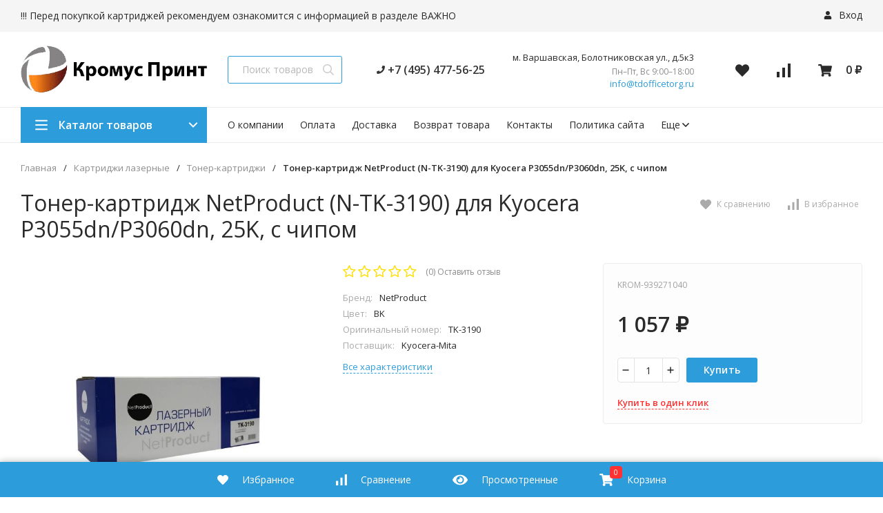

--- FILE ---
content_type: text/html; charset=utf-8
request_url: https://kromus-print.ru/toner-kartridzh-netproduct-n-tk-3190-dlya-kyocera-p3055dnp3060dn-25k-s-chipom/
body_size: 15348
content:
<!DOCTYPE html>
<html lang="ru"><head><title>Тонер-картридж NetProduct (N-TK-3190) для Kyocera P3055dn/P3060dn, 25K, с чипом по цене 1 057 руб. в интернет-магазине KromusPrint</title><meta http-equiv="Content-Type" content="text/html; charset=utf-8"/><meta name="viewport" content="width=device-width, initial-scale=1"/><meta http-equiv="x-ua-compatible" content="IE=edge"/><meta name="keywords" content="Тонер-картридж NetProduct (N-TK-3190) для Kyocera P3055dn/P3060dn, 25K, с чипом, Тонер-картриджи"/><meta name="description" content="Интернет-магазин KromusPrint: Купить Тонер-картридж NetProduct (N-TK-3190) для Kyocera P3055dn/P3060dn, 25K, с чипом с доставкой по всей России. Цена 1 057 руб. Гарантия, фото, видео, описание."/><link rel="shortcut icon" href="/wa-data/public/site/data/kromus-print.ru/favicon.ico"/><!-- rss --><link rel="alternate" type="application/rss+xml" title="kromus-print.ru" href="https://kromus-print.ru/blog/rss/"><link href="/wa-data/public/site/themes/market24/css/24market.min.css?v1.1.3.43" rel="stylesheet"/><link href="/wa-data/public/site/themes/market24/css/fontello.min.css?v1.1.3.43" rel="stylesheet"/><link href="/wa-content/font/ruble/arial/fontface.css" rel="stylesheet"/><link href="https://fonts.googleapis.com/css?family=Open+Sans:300,400,600,700,800&subset=cyrillic&display=swap" rel="stylesheet">  <style>:root {--font-family: "Open Sans", sans-serif;--site-max-width: 1460px;--cheme-color: #2d9cdb;--cheme-color-hover: #2190d0;--cheme-color-dop: #ff3131;--cheme-color-dop-hover: #e93c2b;--body-bg: #fff;--body-color: #2a2a2a;--b-bg: #2d9cdb;--b-bg-hover: #2190d0;--b-color: #fff;--b-color-hover: #fff;--h-promo-bg: #83b735;--h-promo-color: #fff;--h-top-bg: #f5f5f5;--h-menu-color: #2a2a2a;--h-menu-color-hover: #e93c2b;--h-menu-sub-bg: #fff;--h-menu-sub-link-h-bg: #f5f5f5;--h-menu-sub-color: #2a2a2a;--h-menu-sub-color-hover: #e93c2b;--h-text-color: #666;--h-addr-color: #888;--h-addr-color-hover: #2a2a2a;--h-phone-color: #333;--soz-color: #2d9cdb;--soz-color-hover: #2190d0;--h-auth-color: #2a2a2a;--h-auth-color-hover: #2a2a2a;--m-catalog-color: #fff;--m-catalog-color-hover: #fff;--m-catalog-bg: #2d9cdb;--m-catalog-bg-hover: #2190d0;--m-catalog-left-bg: #ff3131;--h-icon-color: #2a2a2a;--h-icon-color-hover: black;--h-i-count-bg: #ff3131;--h-i-count-color: #fff;--midd-color: #8c8c8c;--b-menu-color: #2a2a2a;--b-menu-color-hover: #e93c2b;--b-menu-sub-bg: #fff;--b-menu-sub-link-h-bg: #f5f5f5;--b-menu-sub-color: #2a2a2a;--b-menu-sub-color-hover: #e93c2b;--spec-1-color: #e93c2b;--spec-2-color: #3f3f3f;--bot-bg: #fff;--bot-border: #ececec;--m-block-bg: #fff;--m-block-border: #ececec;--m-link-bg: #f5f5f5;--m-link-border: #ececec;--m-link-color: #2a2a2a;--m-link-color-hover: #e93c2b;--m-link2-color: #2a2a2a;--m-link2-color-hover: #e93c2b;--m-link3-color: #777;--m-link3-color-hover: #e93c2b;--rating-color: #ffde00;--h-icon-list-color: #aaa;--h-icon-list-hover: #2a2a2a;--badge-new: #83b735;--badge-low: #ff3100;--badge-best: #f4a51c;--filtr-bg: #fbfbfb;--filtr-border: #f1f1f1;--filtr-top-color: #fff;--filtr-top-bg: #ff3131;--filtr-param-border: #ececec;--filtr-name-color: #2a2a2a;--filtr-label-color: #2a2a2a;--p-images-width: 35%;--f-cookies: #1a2332;--f-cookies-border: #28364d;--f-cookies-color: #ccc;--f-bg: #18202e;--f-color: #d8d8d8;--f-h-color: #fff;--f-dop-color: #ff3131;--h-bg: #83b735;--h-bars-bg: #fff;--h-m-hicon-color: #fff;--h-m-hcount-bg: #FF6D00;--h-m-hcount-color: #fff;--h-m-title-bg: #83b735;--h-m-title-color: #fff;--h-m-icon-bg: #FF6D00;--f-panel-bg: #2d9cdb;--f-panel-border: #2d9cdb;--f-panel-color: #fff;--f-panel-color-hover: rgba(255,255,255,0.7);--f-panel-icon: #fff;--f-panel-icon-hover: rgba(255,255,255,0.7);}</style><script src="https://code.jquery.com/jquery-1.11.1.min.js"></script><script src="https://code.jquery.com/jquery-migrate-1.2.1.min.js"></script><meta property="og:type" content="website" />
<meta property="og:title" content="Тонер-картридж NetProduct (N-TK-3190) для Kyocera P3055dn/P3060dn, 25K, с чипом" />
<meta property="og:image" content="https://kromus-print.ru/wa-data/public/shop/products/36/54/25436/images/16393/939271040.jpg.750x0.jpg" />
<meta property="og:url" content="https://kromus-print.ru/toner-kartridzh-netproduct-n-tk-3190-dlya-kyocera-p3055dnp3060dn-25k-s-chipom/" />
<meta property="product:price:amount" content="1057" />
<meta property="product:price:currency" content="RUB" />
<meta name="yandex-verification" content="8b9e5a2176246905" />
<!-- Yandex.Metrika counter -->
<script type="text/javascript" >
   (function(m,e,t,r,i,k,a){m[i]=m[i]||function(){(m[i].a=m[i].a||[]).push(arguments)};
   m[i].l=1*new Date();k=e.createElement(t),a=e.getElementsByTagName(t)[0],k.async=1,k.src=r,a.parentNode.insertBefore(k,a)})
   (window, document, "script", "https://mc.yandex.ru/metrika/tag.js", "ym");

   ym(87479582, "init", {
        clickmap:true,
        trackLinks:true,
        accurateTrackBounce:true,
        webvisor:true
   });
</script>
<noscript><div><img src="https://mc.yandex.ru/watch/87479582" style="position:absolute; left:-9999px;" alt="" /></div></noscript>
<!-- /Yandex.Metrika counter --><script>window._svg = "/wa-data/public/site/themes/market24/img/svg.svg";window.modal_add = true;window.images_arrow = true;</script></head><body><header class="m-header"><div class="m-header__bar m-bars"><span class="m-bars__icon"></span></div><a class="m-header__logo" href="/"><img src="/wa-data/public/site/themes/market24/img/logo-mobile.png?v1579388454?v1.1.3.43" alt="kromus-print.ru"></a><div class="m-header__right"><a href="tel:84954775625" class="m-hicon"><svg class="icon20 i-phone"><use xlink:href="#i-phone"></use></svg></a><div class="m-header__search m-hicon"><svg class="icon20 i-search "><use xlink:href="#i-search"></use></svg></div><a class="m-cart m-hicon" href="/order/" rel="nofollow"><span class="m-cart__count m-hcount mcart__count">0</span><svg class="icon20 i-cart "><use xlink:href="#i-cart"></use></svg></a></div><div class="m-search"><div class="m-search__close"><svg class="icon20 i-remove"><use xlink:href="#i-remove"></use></svg></div><form class="m-search__form" method="get" action="/search/"><input type="text" name="query" class="m-search__input" autocomplete="off"  placeholder="Поиск товаров..."><button class="m-search__button" type="submit"><svg class="icon20 i-search"><use xlink:href="#i-search"></use></svg></button></form></div><div class="m-cMenu"><ul class="m-cMenu__lv1"><li class="m-cMenu__li-lv1"><a class="m-cMenu__link-lv1" href="/search/?view=favorite" rel="nofollow"><svg class="icon16 i-favorits "><use xlink:href="#i-favorits"></use></svg> Избранное<span class="m-favoritsCount">0</span></a></li><li class="m-cMenu__li-lv1"><a class="m-cMenu__link-lv1 compare" href="/compare/" rel="nofollow"><svg class="icon16 i-compare "><use xlink:href="#i-compare"></use></svg> Сравнить<span class="m-compareCount">0</span></a></li></ul><div class="m-cMenu__title">Каталог товаров</div><ul class="m-cMenu__lv1"><li class="m-cMenu__li-lv1"><a class="m-cMenu__link-lv1" href="/category/bumaga/">Бумага (300)</a><div class="m-cMenu__right"><svg class="icon16 i-angle-right"><use xlink:href="#i-angle-right"></use></svg></div><ul class="m-cMenu__lv2"><li class="m-cMenu__li-lv2"><a class="m-cMenu__link-lv2" href="/category/bumaga/category_163/">Cублимационная бумага</a></li><li class="m-cMenu__li-lv2"><a class="m-cMenu__link-lv2" href="/category/bumaga/category_166/">Бумага для лазерной печати</a></li><li class="m-cMenu__li-lv2"><a class="m-cMenu__link-lv2" href="/category/bumaga/category_167/">Бумага для струйной печати</a></li><li class="m-cMenu__li-lv2"><a class="m-cMenu__link-lv2" href="/category/bumaga/category_162/">Бумага для термопереноса</a></li><li class="m-cMenu__li-lv2"><a class="m-cMenu__link-lv2" href="/category/bumaga/category_169/">Бумага для факса</a></li><li class="m-cMenu__li-lv2"><a class="m-cMenu__link-lv2" href="/category/bumaga/category_164/">Бумага и носители для печати (прочее)</a></li><li class="m-cMenu__li-lv2"><a class="m-cMenu__link-lv2" href="/category/bumaga/category_168/">Бумага и носители для струйной печати</a></li><li class="m-cMenu__li-lv2"><a class="m-cMenu__link-lv2" href="/category/bumaga/category_165/">Бумага офисная</a></li><li class="m-cMenu__li-lv2"><a class="m-cMenu__link-lv2" href="/category/bumaga/category_170/">Бумага самоклеящаяся</a></li><li class="m-cMenu__li-lv2"><a class="m-cMenu__link-lv2" href="/category/bumaga/category_171/">Бумага холст</a></li></ul></li><li class="m-cMenu__li-lv1"><a class="m-cMenu__link-lv1" href="/category/developery-i-startery/">Девелоперы и Стартеры (48)</a><div class="m-cMenu__right"><svg class="icon16 i-angle-right"><use xlink:href="#i-angle-right"></use></svg></div><ul class="m-cMenu__lv2"><li class="m-cMenu__li-lv2"><a class="m-cMenu__link-lv2" href="/category/developery-i-startery/category_144/">Девелоперы и стартеры</a></li></ul></li><li class="m-cMenu__li-lv1"><a class="m-cMenu__link-lv1" href="/category/zapchasti-dlya-vosstanov-kartridzha/">Запчасти для восстанов. картриджа (475)</a><div class="m-cMenu__right"><svg class="icon16 i-angle-right"><use xlink:href="#i-angle-right"></use></svg></div><ul class="m-cMenu__lv2"><li class="m-cMenu__li-lv2"><a class="m-cMenu__link-lv2" href="/category/zapchasti-dlya-vosstanov-kartridzha/category_119/">Валы магнитные</a></li><li class="m-cMenu__li-lv2"><a class="m-cMenu__link-lv2" href="/category/zapchasti-dlya-vosstanov-kartridzha/category_123/">Втулки, бушинги</a></li><li class="m-cMenu__li-lv2"><a class="m-cMenu__link-lv2" href="/category/zapchasti-dlya-vosstanov-kartridzha/category_121/">Дозирующие лезвия</a></li><li class="m-cMenu__li-lv2"><a class="m-cMenu__link-lv2" href="/category/zapchasti-dlya-vosstanov-kartridzha/category_122/">Ракели</a></li><li class="m-cMenu__li-lv2"><a class="m-cMenu__link-lv2" href="/category/zapchasti-dlya-vosstanov-kartridzha/category_120/">Ролики заряда</a></li></ul></li><li class="m-cMenu__li-lv1"><a class="m-cMenu__link-lv1" href="/category/zapchasti-dlya-remonta-tekhniki/">Запчасти для ремонта оргтехники (4203)</a><div class="m-cMenu__right"><svg class="icon16 i-angle-right"><use xlink:href="#i-angle-right"></use></svg></div><ul class="m-cMenu__lv2"><li class="m-cMenu__li-lv2"><a class="m-cMenu__link-lv2" href="/category/zapchasti-dlya-remonta-tekhniki/category_61/">Блоки лазера, сканера, Сканирующие линейки</a></li><li class="m-cMenu__li-lv2"><a class="m-cMenu__link-lv2" href="/category/zapchasti-dlya-remonta-tekhniki/category_55/">Блоки питания для печатающей техники</a></li><li class="m-cMenu__li-lv2"><a class="m-cMenu__link-lv2" href="/category/zapchasti-dlya-remonta-tekhniki/category_74/">Блоки проявки</a></li><li class="m-cMenu__li-lv2"><a class="m-cMenu__link-lv2" href="/category/zapchasti-dlya-remonta-tekhniki/category_75/">Валы проявки</a></li><li class="m-cMenu__li-lv2"><a class="m-cMenu__link-lv2" href="/category/zapchasti-dlya-remonta-tekhniki/category_49/">Валы регистрации</a></li><li class="m-cMenu__li-lv2"><a class="m-cMenu__link-lv2" href="/category/zapchasti-dlya-remonta-tekhniki/category_50/">Валы резиновые (нижние)</a></li><li class="m-cMenu__li-lv2"><a class="m-cMenu__link-lv2" href="/category/zapchasti-dlya-remonta-tekhniki/category_48/">Валы тефлоновые (верхние)</a></li><li class="m-cMenu__li-lv2"><a class="m-cMenu__link-lv2" href="/category/zapchasti-dlya-remonta-tekhniki/category_51/">Валы фетровые</a></li><li class="m-cMenu__li-lv2"><a class="m-cMenu__link-lv2" href="/category/zapchasti-dlya-remonta-tekhniki/category_72/">Вентиляторы для печатающей техники</a></li><li class="m-cMenu__li-lv2"><a class="m-cMenu__link-lv2" href="/category/zapchasti-dlya-remonta-tekhniki/category_76/">Датчики, Сенсоры</a></li><li class="m-cMenu__li-lv2"><a class="m-cMenu__link-lv2" href="/category/zapchasti-dlya-remonta-tekhniki/category_85/">Запчасти для Apple</a></li><li class="m-cMenu__li-lv2"><a class="m-cMenu__link-lv2" href="/category/zapchasti-dlya-remonta-tekhniki/category_47/">Кабели</a></li><li class="m-cMenu__li-lv2"><a class="m-cMenu__link-lv2" href="/category/zapchasti-dlya-remonta-tekhniki/category_82/">Каретки</a></li><li class="m-cMenu__li-lv2"><a class="m-cMenu__link-lv2" href="/category/zapchasti-dlya-remonta-tekhniki/category_36/">Комплекты переноса изображения</a></li><li class="m-cMenu__li-lv2"><a class="m-cMenu__link-lv2" href="/category/zapchasti-dlya-remonta-tekhniki/category_78/">Коротроны, Валы переноса</a></li><li class="m-cMenu__li-lv2"><a class="m-cMenu__link-lv2" href="/category/zapchasti-dlya-remonta-tekhniki/category_59/">Корпусные запчасти, Панели управления, Крепежи</a></li><li class="m-cMenu__li-lv2"><a class="m-cMenu__link-lv2" href="/category/zapchasti-dlya-remonta-tekhniki/category_79/">Крышки, Дверцы</a></li><li class="m-cMenu__li-lv2"><a class="m-cMenu__link-lv2" href="/category/zapchasti-dlya-remonta-tekhniki/category_73/">Лампы</a></li><li class="m-cMenu__li-lv2"><a class="m-cMenu__link-lv2" href="/category/zapchasti-dlya-remonta-tekhniki/category_35/">Лотки, Кассеты</a></li><li class="m-cMenu__li-lv2"><a class="m-cMenu__link-lv2" href="/category/zapchasti-dlya-remonta-tekhniki/category_60/">Моторы, Двигатели</a></li><li class="m-cMenu__li-lv2"><a class="m-cMenu__link-lv2" href="/category/zapchasti-dlya-remonta-tekhniki/category_80/">Муфты</a></li><li class="m-cMenu__li-lv2"><a class="m-cMenu__link-lv2" href="/category/zapchasti-dlya-remonta-tekhniki/category_66/">Направляющие</a></li><li class="m-cMenu__li-lv2"><a class="m-cMenu__link-lv2" href="/category/zapchasti-dlya-remonta-tekhniki/category_54/">Оперативная память для печатающей техники</a></li><li class="m-cMenu__li-lv2"><a class="m-cMenu__link-lv2" href="/category/zapchasti-dlya-remonta-tekhniki/category_81/">Очистительные полотенца</a></li><li class="m-cMenu__li-lv2"><a class="m-cMenu__link-lv2" href="/category/zapchasti-dlya-remonta-tekhniki/category_57/">Пальцы отделения/Сепараторы</a></li><li class="m-cMenu__li-lv2"><a class="m-cMenu__link-lv2" href="/category/zapchasti-dlya-remonta-tekhniki/category_56/">Платы форматирования, контроллера, питания</a></li><li class="m-cMenu__li-lv2"><a class="m-cMenu__link-lv2" href="/category/zapchasti-dlya-remonta-tekhniki/category_84/">Подшипники, Втулки, Бушинги</a></li><li class="m-cMenu__li-lv2"><a class="m-cMenu__link-lv2" href="/category/zapchasti-dlya-remonta-tekhniki/category_69/">Предохранители</a></li><li class="m-cMenu__li-lv2"><a class="m-cMenu__link-lv2" href="/category/zapchasti-dlya-remonta-tekhniki/category_58/">Прочее</a></li><li class="m-cMenu__li-lv2"><a class="m-cMenu__link-lv2" href="/category/zapchasti-dlya-remonta-tekhniki/category_42/">Пружины</a></li><li class="m-cMenu__li-lv2"><a class="m-cMenu__link-lv2" href="/category/zapchasti-dlya-remonta-tekhniki/category_53/">Редукторы, Узлы, Приводы</a></li><li class="m-cMenu__li-lv2"><a class="m-cMenu__link-lv2" href="/category/zapchasti-dlya-remonta-tekhniki/category_77/">Резаки, Ножи</a></li><li class="m-cMenu__li-lv2"><a class="m-cMenu__link-lv2" href="/category/zapchasti-dlya-remonta-tekhniki/category_63/">Ремкомплекты, Комплекты обслуживания</a></li><li class="m-cMenu__li-lv2"><a class="m-cMenu__link-lv2" href="/category/zapchasti-dlya-remonta-tekhniki/category_83/">Ремни, Ленты позиционирования</a></li><li class="m-cMenu__li-lv2"><a class="m-cMenu__link-lv2" href="/category/zapchasti-dlya-remonta-tekhniki/category_52/">Ролики, Наборы роликов, Насадки</a></li><li class="m-cMenu__li-lv2"><a class="m-cMenu__link-lv2" href="/category/zapchasti-dlya-remonta-tekhniki/category_62/">Ручки, Кнопки, Флажки, Рычаги</a></li><li class="m-cMenu__li-lv2"><a class="m-cMenu__link-lv2" href="/category/zapchasti-dlya-remonta-tekhniki/category_64/">Совместимые запчасти к технике HP</a></li><li class="m-cMenu__li-lv2"><a class="m-cMenu__link-lv2" href="/category/zapchasti-dlya-remonta-tekhniki/category_43/">Соленоиды</a></li><li class="m-cMenu__li-lv2"><a class="m-cMenu__link-lv2" href="/category/zapchasti-dlya-remonta-tekhniki/category_44/">Станции парковки, Головки, Станции обслуживания</a></li><li class="m-cMenu__li-lv2"><a class="m-cMenu__link-lv2" href="/category/zapchasti-dlya-remonta-tekhniki/category_67/">Стекла, Зеркала</a></li><li class="m-cMenu__li-lv2"><a class="m-cMenu__link-lv2" href="/category/zapchasti-dlya-remonta-tekhniki/category_38/">Термисторы</a></li><li class="m-cMenu__li-lv2"><a class="m-cMenu__link-lv2" href="/category/zapchasti-dlya-remonta-tekhniki/category_37/">Термовыключатели</a></li><li class="m-cMenu__li-lv2"><a class="m-cMenu__link-lv2" href="/category/zapchasti-dlya-remonta-tekhniki/category_40/">Термопленки</a></li><li class="m-cMenu__li-lv2"><a class="m-cMenu__link-lv2" href="/category/zapchasti-dlya-remonta-tekhniki/category_39/">Термоэлементы</a></li><li class="m-cMenu__li-lv2"><a class="m-cMenu__link-lv2" href="/category/zapchasti-dlya-remonta-tekhniki/category_41/">Тормозные площадки</a></li><li class="m-cMenu__li-lv2"><a class="m-cMenu__link-lv2" href="/category/zapchasti-dlya-remonta-tekhniki/category_34/">Трубки подачи чернил</a></li><li class="m-cMenu__li-lv2"><a class="m-cMenu__link-lv2" href="/category/zapchasti-dlya-remonta-tekhniki/category_33/">Узлы закрепления, Печи, Термоузлы</a></li><li class="m-cMenu__li-lv2"><a class="m-cMenu__link-lv2" href="/category/zapchasti-dlya-remonta-tekhniki/category_45/">Уплотнители</a></li><li class="m-cMenu__li-lv2"><a class="m-cMenu__link-lv2" href="/category/zapchasti-dlya-remonta-tekhniki/category_70/">Фильтры</a></li><li class="m-cMenu__li-lv2"><a class="m-cMenu__link-lv2" href="/category/zapchasti-dlya-remonta-tekhniki/category_65/">Шарниры, Кронштейны, Держатели</a></li><li class="m-cMenu__li-lv2"><a class="m-cMenu__link-lv2" href="/category/zapchasti-dlya-remonta-tekhniki/category_68/">Шестерни</a></li><li class="m-cMenu__li-lv2"><a class="m-cMenu__link-lv2" href="/category/zapchasti-dlya-remonta-tekhniki/category_71/">Шлейфы</a></li><li class="m-cMenu__li-lv2"><a class="m-cMenu__link-lv2" href="/category/zapchasti-dlya-remonta-tekhniki/category_46/">Шнеки, Шпиндели</a></li></ul></li><li class="m-cMenu__li-lv1"><a class="m-cMenu__link-lv1" href="/category/kartridzhi-lazernye/">Картриджи лазерные (3507)</a><div class="m-cMenu__right"><svg class="icon16 i-angle-right"><use xlink:href="#i-angle-right"></use></svg></div><ul class="m-cMenu__lv2"><li class="m-cMenu__li-lv2"><a class="m-cMenu__link-lv2" href="/category/kartridzhi-lazernye/category_175/">Картриджи лазерные оригинальные</a></li><li class="m-cMenu__li-lv2"><a class="m-cMenu__link-lv2" href="/category/kartridzhi-lazernye/category_177/">Картриджи лазерные совместимые</a></li><li class="m-cMenu__li-lv2"><a class="m-cMenu__link-lv2" href="/category/kartridzhi-lazernye/category_173/">Картриджи со скрепками</a></li><li class="m-cMenu__li-lv2"><a class="m-cMenu__link-lv2" href="/category/kartridzhi-lazernye/category_176/">Копи-картриджи</a></li><li class="m-cMenu__li-lv2"><a class="m-cMenu__link-lv2" href="/category/kartridzhi-lazernye/category_174/">Принт-картриджи</a></li><li class="m-cMenu__li-lv2"><a class="m-cMenu__link-lv2" href="/category/kartridzhi-lazernye/category_172/">Тонер-картриджи</a></li></ul></li><li class="m-cMenu__li-lv1"><a class="m-cMenu__link-lv1" href="/category/kartridzhi-matrichnye-i-lenty-krasyashchie/">Картриджи матричные и Ленты красящие (21)</a><div class="m-cMenu__right"><svg class="icon16 i-angle-right"><use xlink:href="#i-angle-right"></use></svg></div><ul class="m-cMenu__lv2"><li class="m-cMenu__li-lv2"><a class="m-cMenu__link-lv2" href="/category/kartridzhi-matrichnye-i-lenty-krasyashchie/category_149/">Картриджи матричные</a></li><li class="m-cMenu__li-lv2"><a class="m-cMenu__link-lv2" href="/category/kartridzhi-matrichnye-i-lenty-krasyashchie/category_147/">Ленты красящие</a></li></ul></li><li class="m-cMenu__li-lv1"><a class="m-cMenu__link-lv1" href="/category/kartridzhi-struynye/">Картриджи струйные (1008)</a><div class="m-cMenu__right"><svg class="icon16 i-angle-right"><use xlink:href="#i-angle-right"></use></svg></div><ul class="m-cMenu__lv2"><li class="m-cMenu__li-lv2"><a class="m-cMenu__link-lv2" href="/category/kartridzhi-struynye/category_182/">Головки печатающие</a></li><li class="m-cMenu__li-lv2"><a class="m-cMenu__link-lv2" href="/category/kartridzhi-struynye/category_183/">Картриджи струйные оригинальные</a></li><li class="m-cMenu__li-lv2"><a class="m-cMenu__link-lv2" href="/category/kartridzhi-struynye/category_184/">Картриджи струйные совместимые</a></li><li class="m-cMenu__li-lv2"><a class="m-cMenu__link-lv2" href="/category/kartridzhi-struynye/category_181/">Картриджи перезаправляемые</a></li></ul></li><li class="m-cMenu__li-lv1"><a class="m-cMenu__link-lv1" href="/category/kartridzh-plenki/">Картридж-пленки (8)</a><div class="m-cMenu__right"><svg class="icon16 i-angle-right"><use xlink:href="#i-angle-right"></use></svg></div><ul class="m-cMenu__lv2"><li class="m-cMenu__li-lv2"><a class="m-cMenu__link-lv2" href="/category/kartridzh-plenki/category_161/">Картридж-пленки</a></li></ul></li><li class="m-cMenu__li-lv1"><a class="m-cMenu__link-lv1" href="/category/kompyuter-zapchasti-i-aksessuary/">Компьютер. запчасти и аксессуары (1544)</a><div class="m-cMenu__right"><svg class="icon16 i-angle-right"><use xlink:href="#i-angle-right"></use></svg></div><ul class="m-cMenu__lv2"><li class="m-cMenu__li-lv2"><a class="m-cMenu__link-lv2" href="/category/kompyuter-zapchasti-i-aksessuary/category_111/">CD-RW диски менее 900 мегабайт</a></li><li class="m-cMenu__li-lv2"><a class="m-cMenu__link-lv2" href="/category/kompyuter-zapchasti-i-aksessuary/category_108/">DVD-R</a></li><li class="m-cMenu__li-lv2"><a class="m-cMenu__link-lv2" href="/category/kompyuter-zapchasti-i-aksessuary/category_104/">Flash</a></li><li class="m-cMenu__li-lv2"><a class="m-cMenu__link-lv2" href="/category/kompyuter-zapchasti-i-aksessuary/category_118/">Аккумуляторы</a></li><li class="m-cMenu__li-lv2"><a class="m-cMenu__link-lv2" href="/category/kompyuter-zapchasti-i-aksessuary/category_117/">Адаптеры</a></li><li class="m-cMenu__li-lv2"><a class="m-cMenu__link-lv2" href="/category/kompyuter-zapchasti-i-aksessuary/category_116/">Батареи</a></li><li class="m-cMenu__li-lv2"><a class="m-cMenu__link-lv2" href="/category/kompyuter-zapchasti-i-aksessuary/category_100/">Беспроводные наборы</a></li><li class="m-cMenu__li-lv2"><a class="m-cMenu__link-lv2" href="/category/kompyuter-zapchasti-i-aksessuary/category_92/">Блоки питания для компьютерной техники</a></li><li class="m-cMenu__li-lv2"><a class="m-cMenu__link-lv2" href="/category/kompyuter-zapchasti-i-aksessuary/category_105/">Вентиляторы для компьютерной техники</a></li><li class="m-cMenu__li-lv2"><a class="m-cMenu__link-lv2" href="/category/kompyuter-zapchasti-i-aksessuary/category_86/">Видеокарты</a></li><li class="m-cMenu__li-lv2"><a class="m-cMenu__link-lv2" href="/category/kompyuter-zapchasti-i-aksessuary/category_110/">Дисплеи</a></li><li class="m-cMenu__li-lv2"><a class="m-cMenu__link-lv2" href="/category/kompyuter-zapchasti-i-aksessuary/category_109/">Док.Станции</a></li><li class="m-cMenu__li-lv2"><a class="m-cMenu__link-lv2" href="/category/kompyuter-zapchasti-i-aksessuary/category_103/">Жесткие диски</a></li><li class="m-cMenu__li-lv2"><a class="m-cMenu__link-lv2" href="/category/kompyuter-zapchasti-i-aksessuary/category_115/">Кабели</a></li><li class="m-cMenu__li-lv2"><a class="m-cMenu__link-lv2" href="/category/kompyuter-zapchasti-i-aksessuary/category_101/">Клавиатуры</a></li><li class="m-cMenu__li-lv2"><a class="m-cMenu__link-lv2" href="/category/kompyuter-zapchasti-i-aksessuary/category_93/">Комплекты крепежа и корпусные запчасти</a></li><li class="m-cMenu__li-lv2"><a class="m-cMenu__link-lv2" href="/category/kompyuter-zapchasti-i-aksessuary/category_99/">Компьютер. запчасти (прочее)</a></li><li class="m-cMenu__li-lv2"><a class="m-cMenu__link-lv2" href="/category/kompyuter-zapchasti-i-aksessuary/category_113/">Корпуса</a></li><li class="m-cMenu__li-lv2"><a class="m-cMenu__link-lv2" href="/category/kompyuter-zapchasti-i-aksessuary/category_102/">Кронштейны</a></li><li class="m-cMenu__li-lv2"><a class="m-cMenu__link-lv2" href="/category/kompyuter-zapchasti-i-aksessuary/category_87/">Ленточные накопители</a></li><li class="m-cMenu__li-lv2"><a class="m-cMenu__link-lv2" href="/category/kompyuter-zapchasti-i-aksessuary/category_97/">Материнские платы</a></li><li class="m-cMenu__li-lv2"><a class="m-cMenu__link-lv2" href="/category/kompyuter-zapchasti-i-aksessuary/category_90/">Матрицы, Тачскрины, Экраны</a></li><li class="m-cMenu__li-lv2"><a class="m-cMenu__link-lv2" href="/category/kompyuter-zapchasti-i-aksessuary/category_96/">Микропроцессоры и радиаторы</a></li><li class="m-cMenu__li-lv2"><a class="m-cMenu__link-lv2" href="/category/kompyuter-zapchasti-i-aksessuary/category_95/">Мониторы</a></li><li class="m-cMenu__li-lv2"><a class="m-cMenu__link-lv2" href="/category/kompyuter-zapchasti-i-aksessuary/category_94/">Мышки</a></li><li class="m-cMenu__li-lv2"><a class="m-cMenu__link-lv2" href="/category/kompyuter-zapchasti-i-aksessuary/category_91/">Оперативная память для компьютерной техники</a></li><li class="m-cMenu__li-lv2"><a class="m-cMenu__link-lv2" href="/category/kompyuter-zapchasti-i-aksessuary/category_106/">Оптические приводы</a></li><li class="m-cMenu__li-lv2"><a class="m-cMenu__link-lv2" href="/category/kompyuter-zapchasti-i-aksessuary/category_112/">Платы</a></li><li class="m-cMenu__li-lv2"><a class="m-cMenu__link-lv2" href="/category/kompyuter-zapchasti-i-aksessuary/category_98/">Сетевые фильтры</a></li><li class="m-cMenu__li-lv2"><a class="m-cMenu__link-lv2" href="/category/kompyuter-zapchasti-i-aksessuary/category_89/">Средства защиты ноутбука</a></li></ul></li><li class="m-cMenu__li-lv1"><a class="m-cMenu__link-lv1" href="/category/marketingovye-materialy/">Маркетинговые материалы (49)</a><div class="m-cMenu__right"><svg class="icon16 i-angle-right"><use xlink:href="#i-angle-right"></use></svg></div><ul class="m-cMenu__lv2"><li class="m-cMenu__li-lv2"><a class="m-cMenu__link-lv2" href="/category/marketingovye-materialy/category_133/">Полиграфия</a></li><li class="m-cMenu__li-lv2"><a class="m-cMenu__link-lv2" href="/category/marketingovye-materialy/category_132/">Сувенирная продукция</a></li><li class="m-cMenu__li-lv2"><a class="m-cMenu__link-lv2" href="/category/marketingovye-materialy/category_134/">Футболка фирменная с логотипом</a></li></ul></li><li class="m-cMenu__li-lv1"><a class="m-cMenu__link-lv1" href="/category/materialy-dlya-obsluzhivaniya/">Материалы для обслуживания (109)</a><div class="m-cMenu__right"><svg class="icon16 i-angle-right"><use xlink:href="#i-angle-right"></use></svg></div><ul class="m-cMenu__lv2"><li class="m-cMenu__li-lv2"><a class="m-cMenu__link-lv2" href="/category/materialy-dlya-obsluzhivaniya/masla/">Масла</a></li><li class="m-cMenu__li-lv2"><a class="m-cMenu__link-lv2" href="/category/materialy-dlya-obsluzhivaniya/ochistiteli/">Очистители</a></li><li class="m-cMenu__li-lv2"><a class="m-cMenu__link-lv2" href="/category/materialy-dlya-obsluzhivaniya/promyvochnye-zhidkosti/">Промывочные Жидкости</a></li><li class="m-cMenu__li-lv2"><a class="m-cMenu__link-lv2" href="/category/materialy-dlya-obsluzhivaniya/salfetki/">Салфетки</a></li><li class="m-cMenu__li-lv2"><a class="m-cMenu__link-lv2" href="/category/materialy-dlya-obsluzhivaniya/smazki/">Смазки</a></li></ul></li><li class="m-cMenu__li-lv1"><a class="m-cMenu__link-lv1" href="/category/pechatayushchaya-tekhnika-i-optsii-k-ney/">Печатающая техника и опции к ней (122)</a><div class="m-cMenu__right"><svg class="icon16 i-angle-right"><use xlink:href="#i-angle-right"></use></svg></div><ul class="m-cMenu__lv2"><li class="m-cMenu__li-lv2"><a class="m-cMenu__link-lv2" href="/category/pechatayushchaya-tekhnika-i-optsii-k-ney/mfu/">Многофункциональные устройства</a></li><li class="m-cMenu__li-lv2"><a class="m-cMenu__link-lv2" href="/category/pechatayushchaya-tekhnika-i-optsii-k-ney/opcii/">Опции</a></li><li class="m-cMenu__li-lv2"><a class="m-cMenu__link-lv2" href="/category/pechatayushchaya-tekhnika-i-optsii-k-ney/printery/">Принтеры</a></li><li class="m-cMenu__li-lv2"><a class="m-cMenu__link-lv2" href="/category/pechatayushchaya-tekhnika-i-optsii-k-ney/uzly-avtomaticheskoj-podachi-dokumentov/">Узлы автоматической подачи документов</a></li></ul></li><li class="m-cMenu__li-lv1"><a class="m-cMenu__link-lv1" href="/category/snpch-sistneprerpodachi-chernil/">СНПЧ (сист.непрер.подачи чернил) (15)</a><div class="m-cMenu__right"><svg class="icon16 i-angle-right"><use xlink:href="#i-angle-right"></use></svg></div><ul class="m-cMenu__lv2"><li class="m-cMenu__li-lv2"><a class="m-cMenu__link-lv2" href="/category/snpch-sistneprerpodachi-chernil/snpch/">СНПЧ (сист.непрер.подачи чернил)</a></li></ul></li><li class="m-cMenu__li-lv1"><a class="m-cMenu__link-lv1" href="/category/spetsialnoe-oborudovanie-i-instrumenty/">Специальное оборудование и инструменты (33)</a><div class="m-cMenu__right"><svg class="icon16 i-angle-right"><use xlink:href="#i-angle-right"></use></svg></div><ul class="m-cMenu__lv2"><li class="m-cMenu__li-lv2"><a class="m-cMenu__link-lv2" href="/category/spetsialnoe-oborudovanie-i-instrumenty/instrumenty/">Инструменты</a></li><li class="m-cMenu__li-lv2"><a class="m-cMenu__link-lv2" href="/category/spetsialnoe-oborudovanie-i-instrumenty/probki-kryshki-kolpaki/">Прочие пробки, крышки, колпаки и другие изделия</a></li><li class="m-cMenu__li-lv2"><a class="m-cMenu__link-lv2" href="/category/spetsialnoe-oborudovanie-i-instrumenty/pylesosy/">Пылесосы</a></li><li class="m-cMenu__li-lv2"><a class="m-cMenu__link-lv2" href="/category/spetsialnoe-oborudovanie-i-instrumenty/filtry-dlya-pylesosa/">Фильтры для пылесоса</a></li></ul></li><li class="m-cMenu__li-lv1"><a class="m-cMenu__link-lv1" href="/category/tonery/">Тонеры (981)</a><div class="m-cMenu__right"><svg class="icon16 i-angle-right"><use xlink:href="#i-angle-right"></use></svg></div><ul class="m-cMenu__lv2"><li class="m-cMenu__li-lv2"><a class="m-cMenu__link-lv2" href="/category/tonery/bunkery-otrabotannogo-tonera/">Бункеры отработанного тонера</a></li><li class="m-cMenu__li-lv2"><a class="m-cMenu__link-lv2" href="/category/tonery/toner-zapravki/">Тонер-заправки</a></li><li class="m-cMenu__li-lv2"><a class="m-cMenu__link-lv2" href="/category/tonery/tonery-cvetnye/">Тонеры цветные</a></li><li class="m-cMenu__li-lv2"><a class="m-cMenu__link-lv2" href="/category/tonery/tonery-chernye/">Тонеры черные</a></li></ul></li><li class="m-cMenu__li-lv1"><a class="m-cMenu__link-lv1" href="/category/upakovka/">Упаковка (5)</a><div class="m-cMenu__right"><svg class="icon16 i-angle-right"><use xlink:href="#i-angle-right"></use></svg></div><ul class="m-cMenu__lv2"><li class="m-cMenu__li-lv2"><a class="m-cMenu__link-lv2" href="/category/upakovka/pakety/">Пакеты</a></li></ul></li><li class="m-cMenu__li-lv1"><a class="m-cMenu__link-lv1" href="/category/fotobarabany-uzly-fotobarabanov/">Фотобарабаны, Узлы фотобарабанов (777)</a><div class="m-cMenu__right"><svg class="icon16 i-angle-right"><use xlink:href="#i-angle-right"></use></svg></div><ul class="m-cMenu__lv2"><li class="m-cMenu__li-lv2"><a class="m-cMenu__link-lv2" href="/category/fotobarabany-uzly-fotobarabanov/baraban-kity/">Барабан КИТы</a></li><li class="m-cMenu__li-lv2"><a class="m-cMenu__link-lv2" href="/category/fotobarabany-uzly-fotobarabanov/barabany-fotobarabany/">Барабаны (фотобарабаны, светоч.бараб., OPC)</a></li><li class="m-cMenu__li-lv2"><a class="m-cMenu__link-lv2" href="/category/fotobarabany-uzly-fotobarabanov/dram-kartridzhi/">Драм-картриджи</a></li><li class="m-cMenu__li-lv2"><a class="m-cMenu__link-lv2" href="/category/fotobarabany-uzly-fotobarabanov/dram-yunity/">Драм-юниты</a></li><li class="m-cMenu__li-lv2"><a class="m-cMenu__link-lv2" href="/category/fotobarabany-uzly-fotobarabanov/imidzh-yunity/">Имидж-юниты</a></li></ul></li><li class="m-cMenu__li-lv1"><a class="m-cMenu__link-lv1" href="/category/chernila/">Чернила (419)</a><div class="m-cMenu__right"><svg class="icon16 i-angle-right"><use xlink:href="#i-angle-right"></use></svg></div><ul class="m-cMenu__lv2"><li class="m-cMenu__li-lv2"><a class="m-cMenu__link-lv2" href="/category/chernila/zapravochnye-komplekty/">Заправочные комплекты</a></li><li class="m-cMenu__li-lv2"><a class="m-cMenu__link-lv2" href="/category/chernila/kraski-dlya-rizografov/">Краски для ризографов</a></li><li class="m-cMenu__li-lv2"><a class="m-cMenu__link-lv2" href="/category/chernila/chernila-dlya-zapravki/">Чернила для заправки</a></li></ul></li><li class="m-cMenu__li-lv1"><a class="m-cMenu__link-lv1" href="/category/chipy-i-programmatory/">Чипы и Программаторы (1628)</a><div class="m-cMenu__right"><svg class="icon16 i-angle-right"><use xlink:href="#i-angle-right"></use></svg></div><ul class="m-cMenu__lv2"><li class="m-cMenu__li-lv2"><a class="m-cMenu__link-lv2" href="/category/chipy-i-programmatory/chipy/">Чипы</a></li></ul></li></ul><div class="m-cMenu__title">Меню</div><ul class="m-cMenu__lv1"><li class="m-cMenu__li-lv1"><a class="m-cMenu__link-lv1" href="/pages/">!!! Перед покупкой картриджей рекомендуем ознакомится с информацией в разделе ВАЖНО</a></li></ul><div class="m-cMenu__title">Личный кабинет<svg class="icon16 i-user "><use xlink:href="#i-user"></use></svg></div><ul class="m-cMenu__lv1"><li class="m-cMenu__li-lv1"><a class="m-cMenu__link-lv1" href="/login/">Вход</a></li><li class="m-cMenu__li-lv1"><a class="m-cMenu__link-lv1" href="/signup/">Регистрация</a></li></ul></div></header><div class="h-hidden"><div itemscope="" itemtype="http://schema.org/Organization"><meta itemprop="name" content="kromus-print.ru"><meta itemprop="address" content="м. Варшавская, Болотниковская ул., д.5к3"><meta itemprop="telephone" content="+7 (495) 477-56-25"><meta itemprop="url" content="https://kromus-print.ru/"><div itemprop="logo" itemscope="" itemtype="http://schema.org/ImageObject"><link itemprop="contentUrl" href="/wa-data/public/site/themes/market24/img/logo.png?v1579388444"><link itemprop="url" href="/wa-data/public/site/themes/market24/img/logo.png?v1579388444"></div></div></div><header class="header"><div class="header__top"><div class="wrap header__flex"><ul class="h-menu h-menu_flex"><li class="h-menu__item"><a class="h-menu__link" href="/pages/">!!! Перед покупкой картриджей рекомендуем ознакомится с информацией в разделе ВАЖНО</a></li><li class="h-menu__item h-menu__yet"><div class="h-menu__link">Еще<svg class="icon16 i-angle-down "><use xlink:href="#i-angle-down"></use></svg></div><ul class="h-menu__sub h-menu__sub_right"></ul></li></ul><div class="header__col"><div class="auth"><svg class="icon10 i-user"><use xlink:href="#i-user"></use></svg> Вход<div class="auth__block"><div class="auth__block-bott"><div class="auth__block-bott-item"><a class="button" href="/login/">Вход</a></div><div class="auth__block-bott-item"><a href="/signup/">Регистрация</a></div></div></div></div></div></div></div><div class="header__midd"><div class="header__midd-w wrap"><a class="header__logo" href="/"><img src="/wa-data/public/site/themes/market24/img/logo.png?v1579388444?v1.1.3.43" alt="kromus-print.ru"></a><div class="search search_m1"><form class="search__form" method="get" action="/search/"><input class="search__input" type="text" name="query" autocomplete="off" placeholder="Поиск товаров..." value=""><button class="search__button" type="submit"><svg class="icon16 i-search"><use xlink:href="#i-search"></use></svg></button></form><div class="search-res"></div></div><div class="header__c"><div class="header__info"><div class="header__info-phone"><a class="header__phone" href="tel:84954775625"><svg class="icon10 i-phone "><use xlink:href="#i-phone"></use></svg> +7 (495) 477-56-25</a></div></div></div><div class="header__c header__c-mobile"><div class="header__info"><div class="header__info-address">м. Варшавская, Болотниковская ул., д.5к3</div><div class="header__info-rejim">Пн–Пт, Вс 9:00–18:00</div><a class="header__info-mail" href="mailto:info@tdofficetorg.ru">info@tdofficetorg.ru</a></div></div><div class="header__c"><a class="favorits hicon" href="/search/?view=favorite" rel="nofollow"  title="Избранное"><span class="favorits__count hcount">0</span><svg class="icon20 i-favorits "><use xlink:href="#i-favorits"></use></svg></a><a class="compare hicon" href="/compare/" rel="nofollow" title="Сравнить"><span class="compare__count hcount">0</span><svg class="icon20 i-compare "><use xlink:href="#i-compare"></use></svg></a><div class="mcart hicon"><a class="mcart__link" href="/order/" rel="nofollow"><span class="mcart__count hcount">0</span><svg class="icon20 i-cart "><use xlink:href="#i-cart"></use></svg><span class="mcart__price">0 <span class="ruble">₽</span></span></a><div class="mcart__items" data-url="/cart/"><h2 class="mcart__title">Корзина</h2><div class="mcart__all" style="display:none;"><div class="mcart__total"><div>Итоговая сумма:</div><div class="mcart__total-all">0 <span class="ruble">₽</span></div></div><!--noindex--><a class="button button_nob" href="/order/" rel="nofollow">Корзина</a><a class="button button_dop" href="/order/" rel="nofollow">Оформить заказ</a><!--/noindex--></div><h4>Ваша корзина пуста</h4></div></div></div></div></div><div class="header__bott"><div class="header__bott-w wrap"><div class="header__bott-left"><div class="c-menu c-menu_hover"><div class="c-menu__catalog"><svg class="icon20 i-bars "><use xlink:href="#i-bars"></use></svg>Каталог товаров<svg class="icon20 i-angle-down "><use xlink:href="#i-angle-down"></use></svg></div><div class="c-menu__block c-menu__block_pos-abs"><ul class="c-menu__lv1"><li class="c-menu__lv1-li"><a class="c-menu__lv1-link" href="/category/bumaga/"><span class="c-menu__name">Бумага </span><span class="d-menu__angle-right"><svg class="icon16 i-angle-right "><use xlink:href="#i-angle-right"></use></svg></span></a><div class="c-menu__dop"><ul class="c-menu__lv2"><li class="c-menu__lv2-li"><a class="c-menu__lv2-link" href="/category/bumaga/category_163/"><span class="c-menu__name">Cублимационная бумага </span></a></li><li class="c-menu__lv2-li"><a class="c-menu__lv2-link" href="/category/bumaga/category_166/"><span class="c-menu__name">Бумага для лазерной печати </span></a></li><li class="c-menu__lv2-li"><a class="c-menu__lv2-link" href="/category/bumaga/category_167/"><span class="c-menu__name">Бумага для струйной печати </span></a></li><li class="c-menu__lv2-li"><a class="c-menu__lv2-link" href="/category/bumaga/category_162/"><span class="c-menu__name">Бумага для термопереноса </span></a></li><li class="c-menu__lv2-li"><a class="c-menu__lv2-link" href="/category/bumaga/category_169/"><span class="c-menu__name">Бумага для факса </span></a></li><li class="c-menu__lv2-li"><a class="c-menu__lv2-link" href="/category/bumaga/category_164/"><span class="c-menu__name">Бумага и носители для печати (прочее) </span></a></li><li class="c-menu__lv2-li"><a class="c-menu__lv2-link" href="/category/bumaga/category_168/"><span class="c-menu__name">Бумага и носители для струйной печати </span></a></li><li class="c-menu__lv2-li"><a class="c-menu__lv2-link" href="/category/bumaga/category_165/"><span class="c-menu__name">Бумага офисная </span></a></li><li class="c-menu__lv2-li"><a class="c-menu__lv2-link" href="/category/bumaga/category_170/"><span class="c-menu__name">Бумага самоклеящаяся </span></a></li><li class="c-menu__lv2-li"><a class="c-menu__lv2-link" href="/category/bumaga/category_171/"><span class="c-menu__name">Бумага холст </span></a></li></ul></div></li><li class="c-menu__lv1-li"><a class="c-menu__lv1-link" href="/category/developery-i-startery/"><span class="c-menu__name">Девелоперы и Стартеры </span><span class="d-menu__angle-right"><svg class="icon16 i-angle-right "><use xlink:href="#i-angle-right"></use></svg></span></a><div class="c-menu__dop"><ul class="c-menu__lv2"><li class="c-menu__lv2-li"><a class="c-menu__lv2-link" href="/category/developery-i-startery/category_144/"><span class="c-menu__name">Девелоперы и стартеры </span></a></li></ul></div></li><li class="c-menu__lv1-li"><a class="c-menu__lv1-link" href="/category/zapchasti-dlya-vosstanov-kartridzha/"><span class="c-menu__name">Запчасти для восстанов. картриджа </span><span class="d-menu__angle-right"><svg class="icon16 i-angle-right "><use xlink:href="#i-angle-right"></use></svg></span></a><div class="c-menu__dop"><ul class="c-menu__lv2"><li class="c-menu__lv2-li"><a class="c-menu__lv2-link" href="/category/zapchasti-dlya-vosstanov-kartridzha/category_119/"><span class="c-menu__name">Валы магнитные </span></a></li><li class="c-menu__lv2-li"><a class="c-menu__lv2-link" href="/category/zapchasti-dlya-vosstanov-kartridzha/category_123/"><span class="c-menu__name">Втулки, бушинги </span></a></li><li class="c-menu__lv2-li"><a class="c-menu__lv2-link" href="/category/zapchasti-dlya-vosstanov-kartridzha/category_121/"><span class="c-menu__name">Дозирующие лезвия </span></a></li><li class="c-menu__lv2-li"><a class="c-menu__lv2-link" href="/category/zapchasti-dlya-vosstanov-kartridzha/category_122/"><span class="c-menu__name">Ракели </span></a></li><li class="c-menu__lv2-li"><a class="c-menu__lv2-link" href="/category/zapchasti-dlya-vosstanov-kartridzha/category_120/"><span class="c-menu__name">Ролики заряда </span></a></li></ul></div></li><li class="c-menu__lv1-li"><a class="c-menu__lv1-link" href="/category/zapchasti-dlya-remonta-tekhniki/"><span class="c-menu__name">Запчасти для ремонта оргтехники </span><span class="d-menu__angle-right"><svg class="icon16 i-angle-right "><use xlink:href="#i-angle-right"></use></svg></span></a><div class="c-menu__dop"><ul class="c-menu__lv2"><li class="c-menu__lv2-li"><a class="c-menu__lv2-link" href="/category/zapchasti-dlya-remonta-tekhniki/category_61/"><span class="c-menu__name">Блоки лазера, сканера, Сканирующие линейки </span></a></li><li class="c-menu__lv2-li"><a class="c-menu__lv2-link" href="/category/zapchasti-dlya-remonta-tekhniki/category_55/"><span class="c-menu__name">Блоки питания для печатающей техники </span></a></li><li class="c-menu__lv2-li"><a class="c-menu__lv2-link" href="/category/zapchasti-dlya-remonta-tekhniki/category_74/"><span class="c-menu__name">Блоки проявки </span></a></li><li class="c-menu__lv2-li"><a class="c-menu__lv2-link" href="/category/zapchasti-dlya-remonta-tekhniki/category_75/"><span class="c-menu__name">Валы проявки </span></a></li><li class="c-menu__lv2-li"><a class="c-menu__lv2-link" href="/category/zapchasti-dlya-remonta-tekhniki/category_49/"><span class="c-menu__name">Валы регистрации </span></a></li><li class="c-menu__lv2-li"><a class="c-menu__lv2-link" href="/category/zapchasti-dlya-remonta-tekhniki/category_50/"><span class="c-menu__name">Валы резиновые (нижние) </span></a></li><li class="c-menu__lv2-li"><a class="c-menu__lv2-link" href="/category/zapchasti-dlya-remonta-tekhniki/category_48/"><span class="c-menu__name">Валы тефлоновые (верхние) </span></a></li><li class="c-menu__lv2-li"><a class="c-menu__lv2-link" href="/category/zapchasti-dlya-remonta-tekhniki/category_51/"><span class="c-menu__name">Валы фетровые </span></a></li><li class="c-menu__lv2-li"><a class="c-menu__lv2-link" href="/category/zapchasti-dlya-remonta-tekhniki/category_72/"><span class="c-menu__name">Вентиляторы для печатающей техники </span></a></li><li class="c-menu__lv2-li"><a class="c-menu__lv2-link" href="/category/zapchasti-dlya-remonta-tekhniki/category_76/"><span class="c-menu__name">Датчики, Сенсоры </span></a></li><li class="c-menu__lv2-li"><a class="c-menu__lv2-link" href="/category/zapchasti-dlya-remonta-tekhniki/category_85/"><span class="c-menu__name">Запчасти для Apple </span></a></li><li class="c-menu__lv2-li"><a class="c-menu__lv2-link" href="/category/zapchasti-dlya-remonta-tekhniki/category_47/"><span class="c-menu__name">Кабели </span></a></li><li class="c-menu__lv2-li"><a class="c-menu__lv2-link" href="/category/zapchasti-dlya-remonta-tekhniki/category_82/"><span class="c-menu__name">Каретки </span></a></li><li class="c-menu__lv2-li"><a class="c-menu__lv2-link" href="/category/zapchasti-dlya-remonta-tekhniki/category_36/"><span class="c-menu__name">Комплекты переноса изображения </span></a></li><li class="c-menu__lv2-li"><a class="c-menu__lv2-link" href="/category/zapchasti-dlya-remonta-tekhniki/category_78/"><span class="c-menu__name">Коротроны, Валы переноса </span></a></li><li class="c-menu__lv2-li"><a class="c-menu__lv2-link" href="/category/zapchasti-dlya-remonta-tekhniki/category_59/"><span class="c-menu__name">Корпусные запчасти, Панели управления, Крепежи </span></a></li><li class="c-menu__lv2-li"><a class="c-menu__lv2-link" href="/category/zapchasti-dlya-remonta-tekhniki/category_79/"><span class="c-menu__name">Крышки, Дверцы </span></a></li><li class="c-menu__lv2-li"><a class="c-menu__lv2-link" href="/category/zapchasti-dlya-remonta-tekhniki/category_73/"><span class="c-menu__name">Лампы </span></a></li><li class="c-menu__lv2-li"><a class="c-menu__lv2-link" href="/category/zapchasti-dlya-remonta-tekhniki/category_35/"><span class="c-menu__name">Лотки, Кассеты </span></a></li><li class="c-menu__lv2-li"><a class="c-menu__lv2-link" href="/category/zapchasti-dlya-remonta-tekhniki/category_60/"><span class="c-menu__name">Моторы, Двигатели </span></a></li><li class="c-menu__lv2-li"><a class="c-menu__lv2-link" href="/category/zapchasti-dlya-remonta-tekhniki/category_80/"><span class="c-menu__name">Муфты </span></a></li><li class="c-menu__lv2-li"><a class="c-menu__lv2-link" href="/category/zapchasti-dlya-remonta-tekhniki/category_66/"><span class="c-menu__name">Направляющие </span></a></li><li class="c-menu__lv2-li"><a class="c-menu__lv2-link" href="/category/zapchasti-dlya-remonta-tekhniki/category_54/"><span class="c-menu__name">Оперативная память для печатающей техники </span></a></li><li class="c-menu__lv2-li"><a class="c-menu__lv2-link" href="/category/zapchasti-dlya-remonta-tekhniki/category_81/"><span class="c-menu__name">Очистительные полотенца </span></a></li><li class="c-menu__lv2-li"><a class="c-menu__lv2-link" href="/category/zapchasti-dlya-remonta-tekhniki/category_57/"><span class="c-menu__name">Пальцы отделения/Сепараторы </span></a></li><li class="c-menu__lv2-li"><a class="c-menu__lv2-link" href="/category/zapchasti-dlya-remonta-tekhniki/category_56/"><span class="c-menu__name">Платы форматирования, контроллера, питания </span></a></li><li class="c-menu__lv2-li"><a class="c-menu__lv2-link" href="/category/zapchasti-dlya-remonta-tekhniki/category_84/"><span class="c-menu__name">Подшипники, Втулки, Бушинги </span></a></li><li class="c-menu__lv2-li"><a class="c-menu__lv2-link" href="/category/zapchasti-dlya-remonta-tekhniki/category_69/"><span class="c-menu__name">Предохранители </span></a></li><li class="c-menu__lv2-li"><a class="c-menu__lv2-link" href="/category/zapchasti-dlya-remonta-tekhniki/category_58/"><span class="c-menu__name">Прочее </span></a></li><li class="c-menu__lv2-li"><a class="c-menu__lv2-link" href="/category/zapchasti-dlya-remonta-tekhniki/category_42/"><span class="c-menu__name">Пружины </span></a></li><li class="c-menu__lv2-li"><a class="c-menu__lv2-link" href="/category/zapchasti-dlya-remonta-tekhniki/category_53/"><span class="c-menu__name">Редукторы, Узлы, Приводы </span></a></li><li class="c-menu__lv2-li"><a class="c-menu__lv2-link" href="/category/zapchasti-dlya-remonta-tekhniki/category_77/"><span class="c-menu__name">Резаки, Ножи </span></a></li><li class="c-menu__lv2-li"><a class="c-menu__lv2-link" href="/category/zapchasti-dlya-remonta-tekhniki/category_63/"><span class="c-menu__name">Ремкомплекты, Комплекты обслуживания </span></a></li><li class="c-menu__lv2-li"><a class="c-menu__lv2-link" href="/category/zapchasti-dlya-remonta-tekhniki/category_83/"><span class="c-menu__name">Ремни, Ленты позиционирования </span></a></li><li class="c-menu__lv2-li"><a class="c-menu__lv2-link" href="/category/zapchasti-dlya-remonta-tekhniki/category_52/"><span class="c-menu__name">Ролики, Наборы роликов, Насадки </span></a></li><li class="c-menu__lv2-li"><a class="c-menu__lv2-link" href="/category/zapchasti-dlya-remonta-tekhniki/category_62/"><span class="c-menu__name">Ручки, Кнопки, Флажки, Рычаги </span></a></li><li class="c-menu__lv2-li"><a class="c-menu__lv2-link" href="/category/zapchasti-dlya-remonta-tekhniki/category_64/"><span class="c-menu__name">Совместимые запчасти к технике HP </span></a></li><li class="c-menu__lv2-li"><a class="c-menu__lv2-link" href="/category/zapchasti-dlya-remonta-tekhniki/category_43/"><span class="c-menu__name">Соленоиды </span></a></li><li class="c-menu__lv2-li"><a class="c-menu__lv2-link" href="/category/zapchasti-dlya-remonta-tekhniki/category_44/"><span class="c-menu__name">Станции парковки, Головки, Станции обслуживания </span></a></li><li class="c-menu__lv2-li"><a class="c-menu__lv2-link" href="/category/zapchasti-dlya-remonta-tekhniki/category_67/"><span class="c-menu__name">Стекла, Зеркала </span></a></li><li class="c-menu__lv2-li"><a class="c-menu__lv2-link" href="/category/zapchasti-dlya-remonta-tekhniki/category_38/"><span class="c-menu__name">Термисторы </span></a></li><li class="c-menu__lv2-li"><a class="c-menu__lv2-link" href="/category/zapchasti-dlya-remonta-tekhniki/category_37/"><span class="c-menu__name">Термовыключатели </span></a></li><li class="c-menu__lv2-li"><a class="c-menu__lv2-link" href="/category/zapchasti-dlya-remonta-tekhniki/category_40/"><span class="c-menu__name">Термопленки </span></a></li><li class="c-menu__lv2-li"><a class="c-menu__lv2-link" href="/category/zapchasti-dlya-remonta-tekhniki/category_39/"><span class="c-menu__name">Термоэлементы </span></a></li><li class="c-menu__lv2-li"><a class="c-menu__lv2-link" href="/category/zapchasti-dlya-remonta-tekhniki/category_41/"><span class="c-menu__name">Тормозные площадки </span></a></li><li class="c-menu__lv2-li"><a class="c-menu__lv2-link" href="/category/zapchasti-dlya-remonta-tekhniki/category_34/"><span class="c-menu__name">Трубки подачи чернил </span></a></li><li class="c-menu__lv2-li"><a class="c-menu__lv2-link" href="/category/zapchasti-dlya-remonta-tekhniki/category_33/"><span class="c-menu__name">Узлы закрепления, Печи, Термоузлы </span></a></li><li class="c-menu__lv2-li"><a class="c-menu__lv2-link" href="/category/zapchasti-dlya-remonta-tekhniki/category_45/"><span class="c-menu__name">Уплотнители </span></a></li><li class="c-menu__lv2-li"><a class="c-menu__lv2-link" href="/category/zapchasti-dlya-remonta-tekhniki/category_70/"><span class="c-menu__name">Фильтры </span></a></li><li class="c-menu__lv2-li"><a class="c-menu__lv2-link" href="/category/zapchasti-dlya-remonta-tekhniki/category_65/"><span class="c-menu__name">Шарниры, Кронштейны, Держатели </span></a></li><li class="c-menu__lv2-li"><a class="c-menu__lv2-link" href="/category/zapchasti-dlya-remonta-tekhniki/category_68/"><span class="c-menu__name">Шестерни </span></a></li><li class="c-menu__lv2-li"><a class="c-menu__lv2-link" href="/category/zapchasti-dlya-remonta-tekhniki/category_71/"><span class="c-menu__name">Шлейфы </span></a></li><li class="c-menu__lv2-li"><a class="c-menu__lv2-link" href="/category/zapchasti-dlya-remonta-tekhniki/category_46/"><span class="c-menu__name">Шнеки, Шпиндели </span></a></li></ul></div></li><li class="c-menu__lv1-li"><a class="c-menu__lv1-link" href="/category/kartridzhi-lazernye/"><span class="c-menu__name">Картриджи лазерные </span><span class="d-menu__angle-right"><svg class="icon16 i-angle-right "><use xlink:href="#i-angle-right"></use></svg></span></a><div class="c-menu__dop"><ul class="c-menu__lv2"><li class="c-menu__lv2-li"><a class="c-menu__lv2-link" href="/category/kartridzhi-lazernye/category_175/"><span class="c-menu__name">Картриджи лазерные оригинальные </span></a></li><li class="c-menu__lv2-li"><a class="c-menu__lv2-link" href="/category/kartridzhi-lazernye/category_177/"><span class="c-menu__name">Картриджи лазерные совместимые </span></a></li><li class="c-menu__lv2-li"><a class="c-menu__lv2-link" href="/category/kartridzhi-lazernye/category_173/"><span class="c-menu__name">Картриджи со скрепками </span></a></li><li class="c-menu__lv2-li"><a class="c-menu__lv2-link" href="/category/kartridzhi-lazernye/category_176/"><span class="c-menu__name">Копи-картриджи </span></a></li><li class="c-menu__lv2-li"><a class="c-menu__lv2-link" href="/category/kartridzhi-lazernye/category_174/"><span class="c-menu__name">Принт-картриджи </span></a></li><li class="c-menu__lv2-li"><a class="c-menu__lv2-link c-menu__lv2-link_active" href="/category/kartridzhi-lazernye/category_172/"><span class="c-menu__name">Тонер-картриджи </span></a></li></ul></div></li><li class="c-menu__lv1-li"><a class="c-menu__lv1-link" href="/category/kartridzhi-matrichnye-i-lenty-krasyashchie/"><span class="c-menu__name">Картриджи матричные и Ленты красящие </span><span class="d-menu__angle-right"><svg class="icon16 i-angle-right "><use xlink:href="#i-angle-right"></use></svg></span></a><div class="c-menu__dop"><ul class="c-menu__lv2"><li class="c-menu__lv2-li"><a class="c-menu__lv2-link" href="/category/kartridzhi-matrichnye-i-lenty-krasyashchie/category_149/"><span class="c-menu__name">Картриджи матричные </span></a></li><li class="c-menu__lv2-li"><a class="c-menu__lv2-link" href="/category/kartridzhi-matrichnye-i-lenty-krasyashchie/category_147/"><span class="c-menu__name">Ленты красящие </span></a></li></ul></div></li><li class="c-menu__lv1-li"><a class="c-menu__lv1-link" href="/category/kartridzhi-struynye/"><span class="c-menu__name">Картриджи струйные </span><span class="d-menu__angle-right"><svg class="icon16 i-angle-right "><use xlink:href="#i-angle-right"></use></svg></span></a><div class="c-menu__dop"><ul class="c-menu__lv2"><li class="c-menu__lv2-li"><a class="c-menu__lv2-link" href="/category/kartridzhi-struynye/category_182/"><span class="c-menu__name">Головки печатающие </span></a></li><li class="c-menu__lv2-li"><a class="c-menu__lv2-link" href="/category/kartridzhi-struynye/category_183/"><span class="c-menu__name">Картриджи струйные оригинальные </span></a></li><li class="c-menu__lv2-li"><a class="c-menu__lv2-link" href="/category/kartridzhi-struynye/category_184/"><span class="c-menu__name">Картриджи струйные совместимые </span></a></li><li class="c-menu__lv2-li"><a class="c-menu__lv2-link" href="/category/kartridzhi-struynye/category_181/"><span class="c-menu__name">Картриджи перезаправляемые </span></a></li></ul></div></li><li class="c-menu__lv1-li"><a class="c-menu__lv1-link" href="/category/kartridzh-plenki/"><span class="c-menu__name">Картридж-пленки </span><span class="d-menu__angle-right"><svg class="icon16 i-angle-right "><use xlink:href="#i-angle-right"></use></svg></span></a><div class="c-menu__dop"><ul class="c-menu__lv2"><li class="c-menu__lv2-li"><a class="c-menu__lv2-link" href="/category/kartridzh-plenki/category_161/"><span class="c-menu__name">Картридж-пленки </span></a></li></ul></div></li><li class="c-menu__lv1-li"><a class="c-menu__lv1-link" href="/category/kompyuter-zapchasti-i-aksessuary/"><span class="c-menu__name">Компьютер. запчасти и аксессуары </span><span class="d-menu__angle-right"><svg class="icon16 i-angle-right "><use xlink:href="#i-angle-right"></use></svg></span></a><div class="c-menu__dop"><ul class="c-menu__lv2"><li class="c-menu__lv2-li"><a class="c-menu__lv2-link" href="/category/kompyuter-zapchasti-i-aksessuary/category_111/"><span class="c-menu__name">CD-RW диски менее 900 мегабайт </span></a></li><li class="c-menu__lv2-li"><a class="c-menu__lv2-link" href="/category/kompyuter-zapchasti-i-aksessuary/category_108/"><span class="c-menu__name">DVD-R </span></a></li><li class="c-menu__lv2-li"><a class="c-menu__lv2-link" href="/category/kompyuter-zapchasti-i-aksessuary/category_104/"><span class="c-menu__name">Flash </span></a></li><li class="c-menu__lv2-li"><a class="c-menu__lv2-link" href="/category/kompyuter-zapchasti-i-aksessuary/category_118/"><span class="c-menu__name">Аккумуляторы </span></a></li><li class="c-menu__lv2-li"><a class="c-menu__lv2-link" href="/category/kompyuter-zapchasti-i-aksessuary/category_117/"><span class="c-menu__name">Адаптеры </span></a></li><li class="c-menu__lv2-li"><a class="c-menu__lv2-link" href="/category/kompyuter-zapchasti-i-aksessuary/category_116/"><span class="c-menu__name">Батареи </span></a></li><li class="c-menu__lv2-li"><a class="c-menu__lv2-link" href="/category/kompyuter-zapchasti-i-aksessuary/category_100/"><span class="c-menu__name">Беспроводные наборы </span></a></li><li class="c-menu__lv2-li"><a class="c-menu__lv2-link" href="/category/kompyuter-zapchasti-i-aksessuary/category_92/"><span class="c-menu__name">Блоки питания для компьютерной техники </span></a></li><li class="c-menu__lv2-li"><a class="c-menu__lv2-link" href="/category/kompyuter-zapchasti-i-aksessuary/category_105/"><span class="c-menu__name">Вентиляторы для компьютерной техники </span></a></li><li class="c-menu__lv2-li"><a class="c-menu__lv2-link" href="/category/kompyuter-zapchasti-i-aksessuary/category_86/"><span class="c-menu__name">Видеокарты </span></a></li><li class="c-menu__lv2-li"><a class="c-menu__lv2-link" href="/category/kompyuter-zapchasti-i-aksessuary/category_110/"><span class="c-menu__name">Дисплеи </span></a></li><li class="c-menu__lv2-li"><a class="c-menu__lv2-link" href="/category/kompyuter-zapchasti-i-aksessuary/category_109/"><span class="c-menu__name">Док.Станции </span></a></li><li class="c-menu__lv2-li"><a class="c-menu__lv2-link" href="/category/kompyuter-zapchasti-i-aksessuary/category_103/"><span class="c-menu__name">Жесткие диски </span></a></li><li class="c-menu__lv2-li"><a class="c-menu__lv2-link" href="/category/kompyuter-zapchasti-i-aksessuary/category_115/"><span class="c-menu__name">Кабели </span></a></li><li class="c-menu__lv2-li"><a class="c-menu__lv2-link" href="/category/kompyuter-zapchasti-i-aksessuary/category_101/"><span class="c-menu__name">Клавиатуры </span></a></li><li class="c-menu__lv2-li"><a class="c-menu__lv2-link" href="/category/kompyuter-zapchasti-i-aksessuary/category_93/"><span class="c-menu__name">Комплекты крепежа и корпусные запчасти </span></a></li><li class="c-menu__lv2-li"><a class="c-menu__lv2-link" href="/category/kompyuter-zapchasti-i-aksessuary/category_99/"><span class="c-menu__name">Компьютер. запчасти (прочее) </span></a></li><li class="c-menu__lv2-li"><a class="c-menu__lv2-link" href="/category/kompyuter-zapchasti-i-aksessuary/category_113/"><span class="c-menu__name">Корпуса </span></a></li><li class="c-menu__lv2-li"><a class="c-menu__lv2-link" href="/category/kompyuter-zapchasti-i-aksessuary/category_102/"><span class="c-menu__name">Кронштейны </span></a></li><li class="c-menu__lv2-li"><a class="c-menu__lv2-link" href="/category/kompyuter-zapchasti-i-aksessuary/category_87/"><span class="c-menu__name">Ленточные накопители </span></a></li><li class="c-menu__lv2-li"><a class="c-menu__lv2-link" href="/category/kompyuter-zapchasti-i-aksessuary/category_97/"><span class="c-menu__name">Материнские платы </span></a></li><li class="c-menu__lv2-li"><a class="c-menu__lv2-link" href="/category/kompyuter-zapchasti-i-aksessuary/category_90/"><span class="c-menu__name">Матрицы, Тачскрины, Экраны </span></a></li><li class="c-menu__lv2-li"><a class="c-menu__lv2-link" href="/category/kompyuter-zapchasti-i-aksessuary/category_96/"><span class="c-menu__name">Микропроцессоры и радиаторы </span></a></li><li class="c-menu__lv2-li"><a class="c-menu__lv2-link" href="/category/kompyuter-zapchasti-i-aksessuary/category_95/"><span class="c-menu__name">Мониторы </span></a></li><li class="c-menu__lv2-li"><a class="c-menu__lv2-link" href="/category/kompyuter-zapchasti-i-aksessuary/category_94/"><span class="c-menu__name">Мышки </span></a></li><li class="c-menu__lv2-li"><a class="c-menu__lv2-link" href="/category/kompyuter-zapchasti-i-aksessuary/category_91/"><span class="c-menu__name">Оперативная память для компьютерной техники </span></a></li><li class="c-menu__lv2-li"><a class="c-menu__lv2-link" href="/category/kompyuter-zapchasti-i-aksessuary/category_106/"><span class="c-menu__name">Оптические приводы </span></a></li><li class="c-menu__lv2-li"><a class="c-menu__lv2-link" href="/category/kompyuter-zapchasti-i-aksessuary/category_112/"><span class="c-menu__name">Платы </span></a></li><li class="c-menu__lv2-li"><a class="c-menu__lv2-link" href="/category/kompyuter-zapchasti-i-aksessuary/category_98/"><span class="c-menu__name">Сетевые фильтры </span></a></li><li class="c-menu__lv2-li"><a class="c-menu__lv2-link" href="/category/kompyuter-zapchasti-i-aksessuary/category_89/"><span class="c-menu__name">Средства защиты ноутбука </span></a></li></ul></div></li><li class="c-menu__lv1-li"><div class="c-menu__lv1-link"><span class="c-menu__name">Еще</span><span class="d-menu__angle-right"><svg class="icon16 i-angle-right "><use xlink:href="#i-angle-right"></use></svg></span></div><div class="c-menu__dop"><ul class="c-menu__lv2"><li class="c-menu__lv2-li"><a class="c-menu__lv2-link" href="/category/marketingovye-materialy/"><span class="c-menu__name">Маркетинговые материалы </span></a><ul class="c-menu__lv3"><li class="c-menu__lv3-li"><a class="c-menu__lv3-link" href="/category/marketingovye-materialy/category_133/"><span class="c-menu__name">Полиграфия </span></a></li><li class="c-menu__lv3-li"><a class="c-menu__lv3-link" href="/category/marketingovye-materialy/category_132/"><span class="c-menu__name">Сувенирная продукция </span></a></li><li class="c-menu__lv3-li"><a class="c-menu__lv3-link" href="/category/marketingovye-materialy/category_134/"><span class="c-menu__name">Футболка фирменная с логотипом </span></a></li></ul></li><li class="c-menu__lv2-li"><a class="c-menu__lv2-link" href="/category/materialy-dlya-obsluzhivaniya/"><span class="c-menu__name">Материалы для обслуживания </span></a><ul class="c-menu__lv3"><li class="c-menu__lv3-li"><a class="c-menu__lv3-link" href="/category/materialy-dlya-obsluzhivaniya/masla/"><span class="c-menu__name">Масла </span></a></li><li class="c-menu__lv3-li"><a class="c-menu__lv3-link" href="/category/materialy-dlya-obsluzhivaniya/ochistiteli/"><span class="c-menu__name">Очистители </span></a></li><li class="c-menu__lv3-li"><a class="c-menu__lv3-link" href="/category/materialy-dlya-obsluzhivaniya/promyvochnye-zhidkosti/"><span class="c-menu__name">Промывочные Жидкости </span></a></li><li class="c-menu__lv3-li"><a class="c-menu__lv3-link" href="/category/materialy-dlya-obsluzhivaniya/salfetki/"><span class="c-menu__name">Салфетки </span></a></li><li class="c-menu__lv3-li"><a class="c-menu__lv3-link" href="/category/materialy-dlya-obsluzhivaniya/smazki/"><span class="c-menu__name">Смазки </span></a></li></ul></li><li class="c-menu__lv2-li"><a class="c-menu__lv2-link" href="/category/pechatayushchaya-tekhnika-i-optsii-k-ney/"><span class="c-menu__name">Печатающая техника и опции к ней </span></a><ul class="c-menu__lv3"><li class="c-menu__lv3-li"><a class="c-menu__lv3-link" href="/category/pechatayushchaya-tekhnika-i-optsii-k-ney/mfu/"><span class="c-menu__name">Многофункциональные устройства </span></a></li><li class="c-menu__lv3-li"><a class="c-menu__lv3-link" href="/category/pechatayushchaya-tekhnika-i-optsii-k-ney/opcii/"><span class="c-menu__name">Опции </span></a></li><li class="c-menu__lv3-li"><a class="c-menu__lv3-link" href="/category/pechatayushchaya-tekhnika-i-optsii-k-ney/printery/"><span class="c-menu__name">Принтеры </span></a></li><li class="c-menu__lv3-li"><a class="c-menu__lv3-link" href="/category/pechatayushchaya-tekhnika-i-optsii-k-ney/uzly-avtomaticheskoj-podachi-dokumentov/"><span class="c-menu__name">Узлы автоматической подачи документов </span></a></li></ul></li><li class="c-menu__lv2-li"><a class="c-menu__lv2-link" href="/category/snpch-sistneprerpodachi-chernil/"><span class="c-menu__name">СНПЧ (сист.непрер.подачи чернил) </span></a><ul class="c-menu__lv3"><li class="c-menu__lv3-li"><a class="c-menu__lv3-link" href="/category/snpch-sistneprerpodachi-chernil/snpch/"><span class="c-menu__name">СНПЧ (сист.непрер.подачи чернил) </span></a></li></ul></li><li class="c-menu__lv2-li"><a class="c-menu__lv2-link" href="/category/spetsialnoe-oborudovanie-i-instrumenty/"><span class="c-menu__name">Специальное оборудование и инструменты </span></a><ul class="c-menu__lv3"><li class="c-menu__lv3-li"><a class="c-menu__lv3-link" href="/category/spetsialnoe-oborudovanie-i-instrumenty/instrumenty/"><span class="c-menu__name">Инструменты </span></a></li><li class="c-menu__lv3-li"><a class="c-menu__lv3-link" href="/category/spetsialnoe-oborudovanie-i-instrumenty/probki-kryshki-kolpaki/"><span class="c-menu__name">Прочие пробки, крышки, колпаки и другие изделия </span></a></li><li class="c-menu__lv3-li"><a class="c-menu__lv3-link" href="/category/spetsialnoe-oborudovanie-i-instrumenty/pylesosy/"><span class="c-menu__name">Пылесосы </span></a></li><li class="c-menu__lv3-li"><a class="c-menu__lv3-link" href="/category/spetsialnoe-oborudovanie-i-instrumenty/filtry-dlya-pylesosa/"><span class="c-menu__name">Фильтры для пылесоса </span></a></li></ul></li><li class="c-menu__lv2-li"><a class="c-menu__lv2-link" href="/category/tonery/"><span class="c-menu__name">Тонеры </span></a><ul class="c-menu__lv3"><li class="c-menu__lv3-li"><a class="c-menu__lv3-link" href="/category/tonery/bunkery-otrabotannogo-tonera/"><span class="c-menu__name">Бункеры отработанного тонера </span></a></li><li class="c-menu__lv3-li"><a class="c-menu__lv3-link" href="/category/tonery/toner-zapravki/"><span class="c-menu__name">Тонер-заправки </span></a></li><li class="c-menu__lv3-li"><a class="c-menu__lv3-link" href="/category/tonery/tonery-cvetnye/"><span class="c-menu__name">Тонеры цветные </span></a></li><li class="c-menu__lv3-li"><a class="c-menu__lv3-link" href="/category/tonery/tonery-chernye/"><span class="c-menu__name">Тонеры черные </span></a></li></ul></li><li class="c-menu__lv2-li"><a class="c-menu__lv2-link" href="/category/upakovka/"><span class="c-menu__name">Упаковка </span></a><ul class="c-menu__lv3"><li class="c-menu__lv3-li"><a class="c-menu__lv3-link" href="/category/upakovka/pakety/"><span class="c-menu__name">Пакеты </span></a></li></ul></li><li class="c-menu__lv2-li"><a class="c-menu__lv2-link" href="/category/fotobarabany-uzly-fotobarabanov/"><span class="c-menu__name">Фотобарабаны, Узлы фотобарабанов </span></a><ul class="c-menu__lv3"><li class="c-menu__lv3-li"><a class="c-menu__lv3-link" href="/category/fotobarabany-uzly-fotobarabanov/baraban-kity/"><span class="c-menu__name">Барабан КИТы </span></a></li><li class="c-menu__lv3-li"><a class="c-menu__lv3-link" href="/category/fotobarabany-uzly-fotobarabanov/barabany-fotobarabany/"><span class="c-menu__name">Барабаны (фотобарабаны, светоч.бараб., OPC) </span></a></li><li class="c-menu__lv3-li"><a class="c-menu__lv3-link" href="/category/fotobarabany-uzly-fotobarabanov/dram-kartridzhi/"><span class="c-menu__name">Драм-картриджи </span></a></li><li class="c-menu__lv3-li"><a class="c-menu__lv3-link" href="/category/fotobarabany-uzly-fotobarabanov/dram-yunity/"><span class="c-menu__name">Драм-юниты </span></a></li><li class="c-menu__lv3-li"><a class="c-menu__lv3-link" href="/category/fotobarabany-uzly-fotobarabanov/imidzh-yunity/"><span class="c-menu__name">Имидж-юниты </span></a></li></ul></li><li class="c-menu__lv2-li"><a class="c-menu__lv2-link" href="/category/chernila/"><span class="c-menu__name">Чернила </span></a><ul class="c-menu__lv3"><li class="c-menu__lv3-li"><a class="c-menu__lv3-link" href="/category/chernila/zapravochnye-komplekty/"><span class="c-menu__name">Заправочные комплекты </span></a></li><li class="c-menu__lv3-li"><a class="c-menu__lv3-link" href="/category/chernila/kraski-dlya-rizografov/"><span class="c-menu__name">Краски для ризографов </span></a></li><li class="c-menu__lv3-li"><a class="c-menu__lv3-link" href="/category/chernila/chernila-dlya-zapravki/"><span class="c-menu__name">Чернила для заправки </span></a></li></ul></li><li class="c-menu__lv2-li"><a class="c-menu__lv2-link" href="/category/chipy-i-programmatory/"><span class="c-menu__name">Чипы и Программаторы </span></a><ul class="c-menu__lv3"><li class="c-menu__lv3-li"><a class="c-menu__lv3-link" href="/category/chipy-i-programmatory/chipy/"><span class="c-menu__name">Чипы </span></a></li></ul></li></ul></div></li></ul></div></div></div><div class="header__bott-center"><ul class="h-menu"><li class="h-menu__item"><a class="h-menu__link" href="/about-company/">О компании</a></li><li class="h-menu__item"><a class="h-menu__link" href="/payment/">Оплата</a></li><li class="h-menu__item"><a class="h-menu__link" href="/dostavka/">Доставка</a></li><li class="h-menu__item"><a class="h-menu__link" href="/vozvrat-tovara/">Возврат товара</a></li><li class="h-menu__item"><a class="h-menu__link" href="/contact/">Контакты</a></li><li class="h-menu__item"><a class="h-menu__link" href="/politika/">Политика сайта</a></li><li class="h-menu__item"><a class="h-menu__link" href="/polzovatelskoe-soglashenie/">Пользовательское соглашение</a></li><li class="h-menu__item"><a class="h-menu__link" href="/vazhno/">ВАЖНО</a></li><li class="h-menu__item h-menu__yet"><div class="h-menu__link">Еще<svg class="icon16 i-angle-down "><use xlink:href="#i-angle-down"></use></svg></div><ul class="h-menu__sub h-menu__sub_right"></ul></li></ul></div></div></div></header><div class="h-fix"><div class="header__midd-w wrap"><div class="header__c"><a class="header__logo" href="/"><img src="/wa-data/public/site/themes/market24/img/logo.png?v1579388444?v1.1.3.43" alt="kromus-print.ru"></a></div><div class="search search_m1"><form class="search__form" method="get" action="/search/"><input class="search__input" type="text" name="query" autocomplete="off" placeholder="Поиск товаров..." value=""><button class="search__button" type="submit"><svg class="icon16 i-search"><use xlink:href="#i-search"></use></svg></button></form><div class="search-res"></div></div><div class="header__c"><a class="favorits hicon" href="/search/?view=favorite" rel="nofollow"  title="Избранное"><span class="favorits__count hcount">0</span><svg class="icon20 i-favorits "><use xlink:href="#i-favorits"></use></svg></a><a class="compare hicon" href="/compare/" rel="nofollow" title="Сравнить"><span class="compare__count hcount">0</span><svg class="icon20 i-compare "><use xlink:href="#i-compare"></use></svg></a><div class="mcart hicon"><a class="mcart__link" href="/order/" rel="nofollow"><span class="mcart__count hcount">0</span><svg class="icon20 i-cart "><use xlink:href="#i-cart"></use></svg><span class="mcart__price">0 <span class="ruble">₽</span></span></a><div class="mcart__items" data-url="/cart/"><h2 class="mcart__title">Корзина</h2><div class="mcart__all" style="display:none;"><div class="mcart__total"><div>Итоговая сумма:</div><div class="mcart__total-all">0 <span class="ruble">₽</span></div></div><!--noindex--><a class="button button_nob" href="/order/" rel="nofollow">Корзина</a><a class="button button_dop" href="/order/" rel="nofollow">Оформить заказ</a><!--/noindex--></div><h4>Ваша корзина пуста</h4></div></div></div></div></div><main class="main" itemscope itemtype="http://schema.org/WebPage"><div class="s-separator"></div><div class="wrap product" itemscope="" itemtype="http://schema.org/Product"><div class="bread"><nav itemprop="breadcrumb"><a class="bread__link" href="/">Главная</a><span class="bread__sep">/</span><a class="bread__link" href="/category/kartridzhi-lazernye/">Картриджи лазерные</a><span class="bread__sep">/</span><a class="bread__link" href="/category/kartridzhi-lazernye/category_172/">Тонер-картриджи</a><span class="bread__sep">/</span><div class="bread__link bread__link_last">Тонер-картридж NetProduct (N-TK-3190) для Kyocera P3055dn/P3060dn, 25K, с чипом</div></nav></div><div class="product__card"><div class="product__header"><div class="product__header-title"><h1 itemprop="name">Тонер-картридж NetProduct (N-TK-3190) для Kyocera P3055dn/P3060dn, 25K, с чипом</h1></div><div class="product__header-view-fav-com"><div class="view-fav-com"><span class="p-favorit " data-product-id="25436"><svg class="icon16 i-favorits"><use xlink:href="#i-favorits"></use></svg> К сравнению</span><span class="p-compare " data-product-id="25436"><svg class="icon16 i-compare"><use xlink:href="#i-compare"></use></svg> В избранное</span></div></div></div><div class="p-images"><div class="p-images__container"><div class="p-images__slider owl-carousel"><a href="/wa-data/public/shop/products/36/54/25436/images/16393/939271040.jpg.0x1000.jpg" class="p-images__slider-item" data-fancybox="gallery" data-index="0" data-image-id="16393"><img class="lazy-loading-img js-img-retina" src="[data-uri]" data-src="/wa-data/public/shop/products/36/54/25436/images/16393/939271040.jpg.0x460.jpg" itemprop="image" alt="Тонер-картридж NetProduct (N-TK-3190) для Kyocera P3055dn/P3060dn, 25K, с чипом"></a></div><div class="p-images__dop"><div class="p-images__dop-slider owl-carousel owl-theme-nav-dots owl-theme-nav"><div class="p-images__dop-link p-images__dop-link_active" data-image-id="16393" data-index="0"><img class="p-images__dop-img lazy-loading-img js-img-retina" src="[data-uri]" data-src="/wa-data/public/shop/products/36/54/25436/images/16393/939271040.jpg.96x96.jpg" itemprop="image" alt="Тонер-картридж NetProduct (N-TK-3190) для Kyocera P3055dn/P3060dn, 25K, с чипом"></div></div></div></div></div><div class="product__info"><form class="product__form" id="cart-form" method="post" action="/cart/add/" data-app-url="/"><div class="product__left"><div class="product__left-item"><div class="product__rating"><span class="product__rating-star"><i class="icon20 star-empty"></i><i class="icon20 star-empty"></i><i class="icon20 star-empty"></i><i class="icon20 star-empty"></i><i class="icon20 star-empty"></i></span><span class="product__rating-count">(0) </span><span class="product__rating-link"><span class="product__rating-link-name">Оставить отзыв</span></span></div></div><div class="product__left-item"><div class="product__features"><div class="p-features"><div class="p-features__item"><span class="p-features__item-name">Бренд:</span><span class="p-features__item-val">NetProduct</span></div><div class="p-features__item"><span class="p-features__item-name">Цвет:</span><span class="p-features__item-val">BK</span></div><div class="p-features__item"><span class="p-features__item-name">Оригинальный номер:</span><span class="p-features__item-val">TK-3190</span></div><div class="p-features__item"><span class="p-features__item-name">Поставщик:</span><span class="p-features__item-val">Kyocera-Mita</span></div><div class="p-features__all">Все характеристики</div></div></div></div></div><div class="product__right"><div class="product__right-wrap"><div itemprop="offers" itemscope itemtype="http://schema.org/Offer"><p class="hint">KROM-939271040</p><meta itemprop="price" content="1057"><meta itemprop="priceCurrency" content="RUB"><link itemprop="availability" href="http://schema.org/InStock" /><input name="sku_id" type="hidden" value="25436"></div><div class="add2cart product__add2cart"><div class="product__art" style="display:none;">Артикул: <span class="art-25436">KROM-939271040</span></div><div class="stocks"><div class="stock__block sku-25436-stock" data-sku-count="500"></div></div><div class="product__add2"><div class="product__prices"><span class="compare-at-price product__price-old" data-price="0" style="display:none;">0 <span class="ruble">₽</span></span><span class="price product__price" data-price="1057">1 057 <span class="ruble">₽</span></span><div class="product__price-dis" style="display:none;"><!--<div class="product__price-dis-percent"></div>-->Экономия - <span class="product__price-dis-number"></span></div></div><div class="product__cart"><div class="product__counter"><div class="counter"><div class="counter__minus"><svg class="icon10 i-minus"><use xlink:href="#i-minus"></use></svg></div><div class="counter__count"><input type="text" name="quantity" value="1"></div><div class="counter__plus"><svg class="icon10 i-plus"><use xlink:href="#i-plus"></use></svg></div></div></div><input type="hidden" name="product_id" value="25436"><button class="product__button button" type="submit">Купить</button></div><div class="product__plugins"><button type="button" class="product__one-click button-one">Купить в один клик</button></div></div></div></div></div></form></div></div><div><div class="s-product-aux"></div></div></div><div class="s-blocks"><div class="s-blocks__item"><div class="tab"><div class="tab__names"><div class="wrap"><div class="tab__name tab__name_features">Характеристики</div><div class="tab__name tab__name_reviews">Отзывы (0)</div></div></div><div class="tab__blocks wrap"><div class="tab__block"><h2 class="tab__title main__title"><span>Характеристики</span></h2><div class="tab__bl"><div class="features"><div class="features__list"><div class="features__name"><span>Бренд</span></div><div class="features__val">NetProduct</div></div><div class="features__list"><div class="features__name"><span>Цвет</span></div><div class="features__val">BK</div></div><div class="features__list"><div class="features__name"><span>Оригинальный номер</span></div><div class="features__val">TK-3190</div></div><div class="features__list"><div class="features__name"><span>Поставщик</span></div><div class="features__val">Kyocera-Mita</div></div><div class="features__list"><div class="features__name"><span>Размеры в упаковке</span></div><div class="features__val">0.33 × 0.3 × 0.65 м</div></div></div></div></div><div class="tab__block s-product-reviews"><h2 class="tab__title main__title"><span>Тонер-картридж NetProduct (N-TK-3190) для Kyocera P3055dn/P3060dn, 25K, с чипом отзывы</span></h2><div class="tab__bl"><div class="review-loading"><img src="/wa-data/public/shop/themes/market24/img/loading16.gif" alt="Loading..."></div><div class="review-block"></div><script>$.ajax({url: "/toner-kartridzh-netproduct-n-tk-3190-dlya-kyocera-p3055dnp3060dn-25k-s-chipom/reviews/",success: function(response) {$(".review-loading").remove();$('.review-block').append($(response).find('.s-review-ajax').html()).find('h1').remove();}});</script></div></div></div></div></div><div class="wrap"><div class="s-blocks__item"><div class="promo"><a class="promo__item" href="https://kromus-print.ru/payment/"><span class="promo__icon"><img class="lazy-loading-img-scroll" src="[data-uri]" data-src="/wa-data/public/site/themes/market24/img/promo-2-2.png?v1.0.2.1" alt="On-line оплата на сайте"></span><span class="promo__info"><span class="promo__title">On-line оплата на сайте</span><span class="promo__text">Картой онлайн, наличными при получении или безналичный расчет</span></span></a><a class="promo__item" href="https://kromus-print.ru/dostavka/"><span class="promo__icon"><img class="lazy-loading-img-scroll" src="[data-uri]" data-src="/wa-data/public/site/themes/market24/img/promo-2-3.png?v1.0.2.1" alt="Бесплатная доставка"></span><span class="promo__info"><span class="promo__title">Бесплатная доставка</span><span class="promo__text">При покупке на сумму свыше 10 000 руб. При сумме заказа менее 10 000 руб. стоимость доставки составляет 300 руб.</span></span></a><a class="promo__item" href="https://kromus-print.ru/dostavka/vozvrat-tovara/"><span class="promo__icon"><img class="lazy-loading-img-scroll" src="[data-uri]" data-src="/wa-data/public/site/themes/market24/img/promo-2-4.png?v1.0.2.1" alt="Обмен или возврат товара"></span><span class="promo__info"><span class="promo__title">Обмен или возврат товара</span><span class="promo__text">м. Варшавская, Болотниковская ул., д.5к3</span></span></a></div></div></div></div><script>$(function() {const id = '25436';let products_last = $.cookie('products_last');if(products_last) {products_last = products_last.split(',');} else {products_last = [];}if(products_last.indexOf(id) == -1) {if(products_last.length > 20) {products_last.splice(products_last.length-1, 1);}products_last.unshift(id);$.cookie('products_last', products_last.join(','), { expires: 99, path: '/' });}});</script></main><footer class="footer footer_pb" itemscope="" itemtype="http://schema.org/Store"><meta itemprop="name" content="kromus-print.ru"><meta itemprop="address" content="м. Варшавская, Болотниковская ул., д.5к3"><meta itemprop="telephone" content="+7 (495) 477-56-25"><meta itemprop="description" content="kromus-print.ru"><meta itemprop="image" content="https://kromus-print.ru/img/logo.png?v1579388444"><meta itemprop="priceRange" content=""><div class="wrap"><div class="footer__bl footer__bl_1"><a class="footer__logo" href="/"><img class="lazy-loading-img" src="[data-uri]" data-src="/wa-data/public/site/themes/market24/img/logo-footer.png?v1579388699?v1.1.3.43" alt="kromus-print.ru"></a><p> 2009-2022 © kromus-print.ru - материалы для оргтехники</p><div class="f-currency"><select><option value="RUB" selected>Российский рубль</option><option value="USD">Доллар США</option></select></div><p><a class="footer__link" href="/politika/">Политика персональных данных</a><span class="footer__sep">|</span><a class="footer__link" href="/payment/"><br><br><a href="/payment/"><img src="/wa-data/public/site/pay.png" alt="Оплата"></a></a></p></div><div class="footer__bl footer__bl_2"><div class="footer__title">Каталог</div><div class="f-menu"><div class="f-menu__list"><a href="/category/bumaga/">Бумага</a></div><div class="f-menu__list"><a href="/category/developery-i-startery/">Девелоперы и Стартеры</a></div><div class="f-menu__list"><a href="/category/zapchasti-dlya-vosstanov-kartridzha/">Запчасти для восстанов. картриджа</a></div><div class="f-menu__list"><a href="/category/zapchasti-dlya-remonta-tekhniki/">Запчасти для ремонта оргтехники</a></div><div class="f-menu__list"><a href="/category/kartridzhi-lazernye/">Картриджи лазерные</a></div><div class="f-menu__list"><a href="/category/kartridzhi-matrichnye-i-lenty-krasyashchie/">Картриджи матричные и Ленты красящие</a></div><div class="f-menu__list"><a href="/category/kartridzhi-struynye/">Картриджи струйные</a></div><div class="f-menu__list"><a href="/category/kartridzh-plenki/">Картридж-пленки</a></div><div class="f-menu__list"><a href="/category/kompyuter-zapchasti-i-aksessuary/">Компьютер. запчасти и аксессуары</a></div><div class="f-menu__list"><a href="/category/marketingovye-materialy/">Маркетинговые материалы</a></div><div class="f-menu__list"><a href="/category/materialy-dlya-obsluzhivaniya/">Материалы для обслуживания</a></div><div class="f-menu__list"><a href="/category/pechatayushchaya-tekhnika-i-optsii-k-ney/">Печатающая техника и опции к ней</a></div><div class="f-menu__list"><a href="/category/snpch-sistneprerpodachi-chernil/">СНПЧ (сист.непрер.подачи чернил)</a></div><div class="f-menu__list"><a href="/category/spetsialnoe-oborudovanie-i-instrumenty/">Специальное оборудование и инструменты</a></div><div class="f-menu__list"><a href="/category/tonery/">Тонеры</a></div><div class="f-menu__list"><a href="/category/upakovka/">Упаковка</a></div><div class="f-menu__list"><a href="/category/fotobarabany-uzly-fotobarabanov/">Фотобарабаны, Узлы фотобарабанов</a></div><div class="f-menu__list"><a href="/category/chernila/">Чернила</a></div><div class="f-menu__list"><a href="/category/chipy-i-programmatory/">Чипы и Программаторы</a></div></div></div><div class="footer__bl footer__bl_3"><div class="footer__title">Информация</div><div class="f-menu"><div class="f-menu__list"><a href="/about-company/">О компании</a></div><div class="f-menu__list"><a href="/payment/">Оплата</a></div><div class="f-menu__list"><a href="/dostavka/">Доставка</a></div><div class="f-menu__list"><a href="/vozvrat-tovara/">Возврат товара</a></div><div class="f-menu__list"><a href="/contact/">Контакты</a></div><div class="f-menu__list"><a href="/politika/">Политика сайта</a></div><div class="f-menu__list"><a href="/polzovatelskoe-soglashenie/">Пользовательское соглашение</a></div><div class="f-menu__list"><a href="/vazhno/">ВАЖНО</a></div></div><div class="footer__title footer__title_mt">Личный кабинет</div><div class="f-menu"><div class="f-menu__list"><a href="/my/orders/">Мои заказы</a></div><div class="f-menu__list"><a href="/my/profile/">Мой профиль</a></div></div></div><div class="footer__bl footer__bl_4"><div class="footer__title">Контакты</div><p><a class="footer__link2" href="tel:+7 (495) 477-56-25">+7 (495) 477-56-25</a><br>
<a class="footer__link2" href="tel:8 (800) 333-38-47">8 (800) 333-38-47</a>
            <span class="footer__free">Звонок бесплатный по РФ</span></p><p><span class="footer__addr"><span class="footer__addr-i"><svg class="icon10 i-address "><use xlink:href="#i-address"></use></svg></span><span>г. Москва, м. Варшавская, Болотниковская ул., д.5к3</span></span><span class="footer__addr"><span class="footer__addr-i"><svg class="icon10 i-email "><use xlink:href="#i-email"></use></svg></span><span><a class="footer__link" href="mailto:info@tdofficetorg.ru">info@tdofficetorg.ru</a></span></span></p><div class="soz"><a class="soz__list" href="https://vk.com/public210635896" target="_blank"><svg class="icon16 i-vk"><use xlink:href="#i-vk"></use></svg></a><a class="soz__list" href="https://facebook.com/groups/office.torg/" target="_blank"><svg class="icon16 i-fc"><use xlink:href="#i-fc"></use></svg></a><a class="soz__list" href="https://ok.ru/group/62224938762353" target="_blank"><svg class="icon16 i-odn"><use xlink:href="#i-odn"></use></svg></a><a class="soz__list" href="https://www.instagram.com/office.torg/" target="_blank"><svg class="icon16 i-inst"><use xlink:href="#i-inst"></use></svg></a><a class="soz__list" href="https://www.youtube.com/channel/UCt_CK3QRmwmtF40M8vVGSkQ" target="_blank"><svg class="icon16 i-youtube"><use xlink:href="#i-youtube"></use></svg></a></div></div></div></footer><div class="f-panel"><div class="f-panel__item"><a class="favorits hicon" href="/search/?view=favorite" rel="nofollow"><span class="favorits__count hcount">0</span><svg class="icon16 i-favorits "><use xlink:href="#i-favorits"></use></svg><span class="f-panel__item-name">Избранное</span></a><div class="f-panel__add f-panel__add_fav"><div class="f-panel__add-icon"><svg class="icon16 i-check "><use xlink:href="#i-check"></use></svg></div><div class="f-panel__add-name">Товар в избранных</div></div></div><div class="f-panel__item"><a class="compare hicon" href="/compare/" rel="nofollow"><span class="compare__count hcount">0</span><svg class="icon16 i-compare "><use xlink:href="#i-compare"></use></svg><span class="f-panel__item-name">Сравнение</span></a><div class="f-panel__add f-panel__add_compare"><div class="f-panel__add-icon"><svg class="icon16 i-check "><use xlink:href="#i-check"></use></svg></div><div class="f-panel__add-name">Товар в сравнении</div></div></div><div class="f-panel__item"><a class="hicon" href="/search/?view=last" rel="nofollow"><span class="hcount">0</span><svg class="icon16 i-eye"><use xlink:href="#i-eye"></use></svg><span class="f-panel__item-name">Просмотренные</span></a></div><div class="f-panel__item"><a class="hicon" href="/order/" rel="nofollow"><span class="mcart__count hcount hcount_active">0</span><svg class="icon20 i-cart"><use xlink:href="#i-cart"></use></svg><span class="f-panel__item-name">Корзина</span></a><div class="f-panel__add f-panel__add_cart"><div class="f-panel__add-icon"><svg class="icon16 i-check "><use xlink:href="#i-check"></use></svg></div><div class="f-panel__add-name">Товар в корзине</div></div></div></div><div class="upTop"><svg class="icon16 i-angle-up "><use xlink:href="#i-angle-up"></use></svg></div><div class="c-main-bg"></div><link href="/wa-data/public/site/themes/market24/css/fancybox.css" rel="stylesheet"/><script src="/wa-data/public/site/themes/market24/js/owl.carousel.min.js?v=2.7.1" defer></script><script src="/wa-data/public/site/themes/market24/js/jquery.fancybox.min.js?v=2.7.1" defer></script><script src="/wa-data/public/site/themes/market24/js/jquery.countdownTimer.min.js?v=2.7.1" defer></script><script src="/wa-data/public/site/themes/market24/js/24market.min.js?v1.1.3.43" defer></script><link href="/wa-data/public/site/themes/market24/css/user.css?v1.1.3.43" rel="stylesheet"/><script src="/wa-data/public/site/themes/market24/js/user.js?v1.1.3.43" defer></script><style></style><script></script></body></html>
